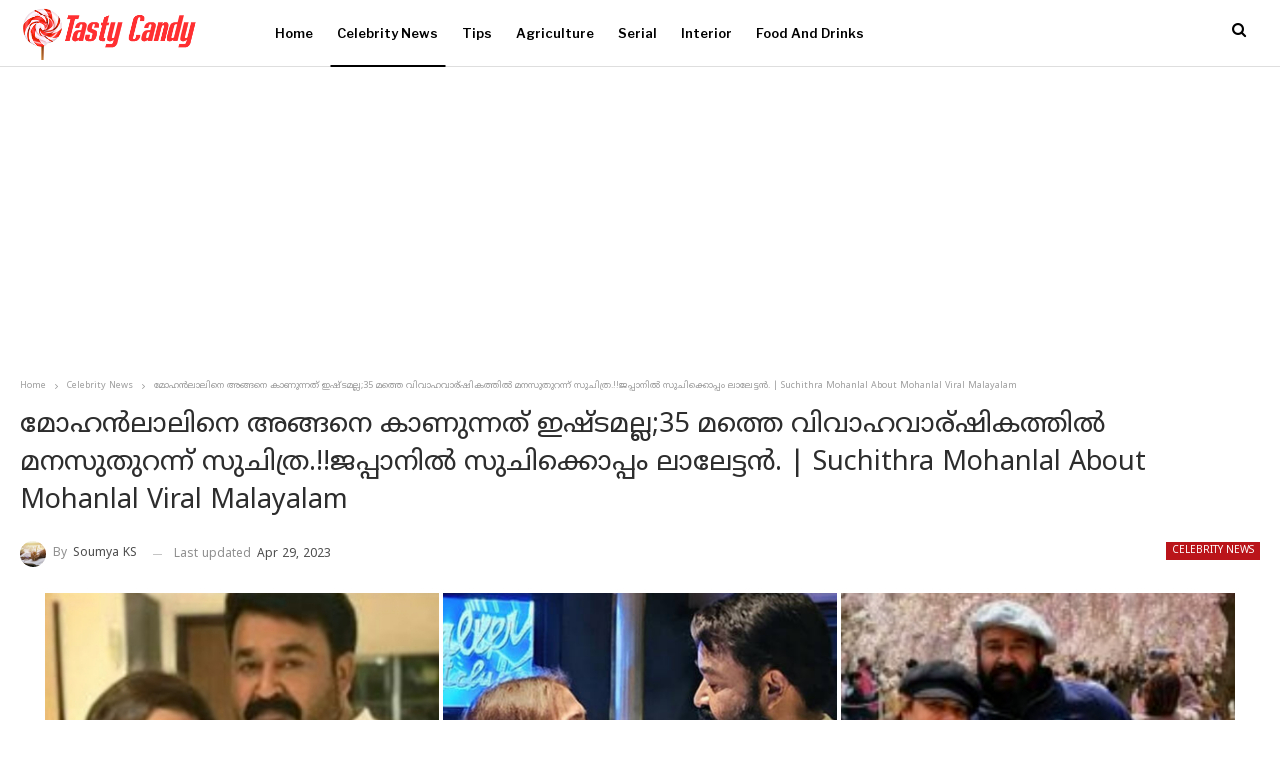

--- FILE ---
content_type: text/html; charset=UTF-8
request_url: https://tastycandy.in/suchithra-mohanlal-about-mohanlal-viral-malayalam/
body_size: 21396
content:
	<!DOCTYPE html>
		<!--[if IE 8]>
	<html class="ie ie8" lang="en-US" prefix="og: https://ogp.me/ns#"> <![endif]-->
	<!--[if IE 9]>
	<html class="ie ie9" lang="en-US" prefix="og: https://ogp.me/ns#"> <![endif]-->
	<!--[if gt IE 9]><!-->
<html lang="en-US" prefix="og: https://ogp.me/ns#"> <!--<![endif]-->
	<head>
				<meta charset="UTF-8">
		<meta http-equiv="X-UA-Compatible" content="IE=edge">
		<meta name="viewport" content="width=device-width, initial-scale=1.0">
		<link rel="pingback" href="https://tastycandy.in/xmlrpc.php"/>

		
<!-- Search Engine Optimization by Rank Math PRO - https://rankmath.com/ -->
<title>മോഹൻലാലിനെ അങ്ങനെ കാണുന്നത് ഇഷ്ടമല്ല;35 മത്തെ വിവാഹവാര്ഷികത്തിൽ മനസുതുറന്ന് സുചിത്ര.!!ജപ്പാനിൽ സുചിക്കൊപ്പം ലാലേട്ടൻ. | Suchithra Mohanlal About Mohanlal Viral Malayalam</title>
<meta name="description" content="മോഹൻലാലിനെ അങ്ങനെ കാണുന്നത് ഇഷ്ടമല്ല;35 മത്തെ വിവാഹവാര്ഷികത്തിൽ മനസുതുറന്ന് സുചിത്ര.!!ജപ്പാനിൽ സുചിക്കൊപ്പം ലാലേട്ടൻ. | Suchithra Mohanlal About Mohanlal Viral Malayalam"/>
<meta name="robots" content="follow, index, max-snippet:-1, max-video-preview:-1, max-image-preview:large"/>
<link rel="canonical" href="https://tastycandy.in/suchithra-mohanlal-about-mohanlal-viral-malayalam/" />
<meta property="og:locale" content="en_US" />
<meta property="og:type" content="article" />
<meta property="og:title" content="മോഹൻലാലിനെ അങ്ങനെ കാണുന്നത് ഇഷ്ടമല്ല;35 മത്തെ വിവാഹവാര്ഷികത്തിൽ മനസുതുറന്ന് സുചിത്ര.!!ജപ്പാനിൽ സുചിക്കൊപ്പം ലാലേട്ടൻ. | Suchithra Mohanlal About Mohanlal Viral Malayalam" />
<meta property="og:description" content="മോഹൻലാലിനെ അങ്ങനെ കാണുന്നത് ഇഷ്ടമല്ല;35 മത്തെ വിവാഹവാര്ഷികത്തിൽ മനസുതുറന്ന് സുചിത്ര.!!ജപ്പാനിൽ സുചിക്കൊപ്പം ലാലേട്ടൻ. | Suchithra Mohanlal About Mohanlal Viral Malayalam" />
<meta property="og:url" content="https://tastycandy.in/suchithra-mohanlal-about-mohanlal-viral-malayalam/" />
<meta property="og:site_name" content="Tasty Candy Malayalam News Portal" />
<meta property="article:tag" content="celebrity mohanlal wedding anniversary" />
<meta property="article:tag" content="mohan lal family" />
<meta property="article:tag" content="suchithra about mohan lal" />
<meta property="article:section" content="Celebrity News" />
<meta property="og:updated_time" content="2023-04-29T16:30:04+05:30" />
<meta property="og:image" content="https://tastycandy.in/wp-content/uploads/2023/04/mohan-lal-wedding-anniversary.jpg" />
<meta property="og:image:secure_url" content="https://tastycandy.in/wp-content/uploads/2023/04/mohan-lal-wedding-anniversary.jpg" />
<meta property="og:image:width" content="1200" />
<meta property="og:image:height" content="630" />
<meta property="og:image:alt" content="mohan lal wedding anniversary" />
<meta property="og:image:type" content="image/jpeg" />
<meta property="article:published_time" content="2023-04-29T16:30:01+05:30" />
<meta property="article:modified_time" content="2023-04-29T16:30:04+05:30" />
<meta name="twitter:card" content="summary_large_image" />
<meta name="twitter:title" content="മോഹൻലാലിനെ അങ്ങനെ കാണുന്നത് ഇഷ്ടമല്ല;35 മത്തെ വിവാഹവാര്ഷികത്തിൽ മനസുതുറന്ന് സുചിത്ര.!!ജപ്പാനിൽ സുചിക്കൊപ്പം ലാലേട്ടൻ. | Suchithra Mohanlal About Mohanlal Viral Malayalam" />
<meta name="twitter:description" content="മോഹൻലാലിനെ അങ്ങനെ കാണുന്നത് ഇഷ്ടമല്ല;35 മത്തെ വിവാഹവാര്ഷികത്തിൽ മനസുതുറന്ന് സുചിത്ര.!!ജപ്പാനിൽ സുചിക്കൊപ്പം ലാലേട്ടൻ. | Suchithra Mohanlal About Mohanlal Viral Malayalam" />
<meta name="twitter:image" content="https://tastycandy.in/wp-content/uploads/2023/04/mohan-lal-wedding-anniversary.jpg" />
<meta name="twitter:label1" content="Written by" />
<meta name="twitter:data1" content="Soumya KS" />
<meta name="twitter:label2" content="Time to read" />
<meta name="twitter:data2" content="3 minutes" />
<script type="application/ld+json" class="rank-math-schema-pro">{"@context":"https://schema.org","@graph":[{"@type":["Person","Organization"],"@id":"https://tastycandy.in/#person","name":"Tasty Candy"},{"@type":"WebSite","@id":"https://tastycandy.in/#website","url":"https://tastycandy.in","name":"Tasty Candy Malayalam News\u00a0Portal","publisher":{"@id":"https://tastycandy.in/#person"},"inLanguage":"en-US"},{"@type":"ImageObject","@id":"https://tastycandy.in/wp-content/uploads/2023/04/mohan-lal-wedding-anniversary.jpg","url":"https://tastycandy.in/wp-content/uploads/2023/04/mohan-lal-wedding-anniversary.jpg","width":"1200","height":"630","caption":"mohan lal wedding anniversary","inLanguage":"en-US"},{"@type":"WebPage","@id":"https://tastycandy.in/suchithra-mohanlal-about-mohanlal-viral-malayalam/#webpage","url":"https://tastycandy.in/suchithra-mohanlal-about-mohanlal-viral-malayalam/","name":"\u0d2e\u0d4b\u0d39\u0d7b\u0d32\u0d3e\u0d32\u0d3f\u0d28\u0d46 \u0d05\u0d19\u0d4d\u0d19\u0d28\u0d46 \u0d15\u0d3e\u0d23\u0d41\u0d28\u0d4d\u0d28\u0d24\u0d4d \u0d07\u0d37\u0d4d\u0d1f\u0d2e\u0d32\u0d4d\u0d32;35 \u0d2e\u0d24\u0d4d\u0d24\u0d46 \u0d35\u0d3f\u0d35\u0d3e\u0d39\u0d35\u0d3e\u0d30\u0d4d\u0d37\u0d3f\u0d15\u0d24\u0d4d\u0d24\u0d3f\u0d7d \u0d2e\u0d28\u0d38\u0d41\u0d24\u0d41\u0d31\u0d28\u0d4d\u0d28\u0d4d \u0d38\u0d41\u0d1a\u0d3f\u0d24\u0d4d\u0d30.!!\u0d1c\u0d2a\u0d4d\u0d2a\u0d3e\u0d28\u0d3f\u0d7d \u0d38\u0d41\u0d1a\u0d3f\u0d15\u0d4d\u0d15\u0d4a\u0d2a\u0d4d\u0d2a\u0d02 \u0d32\u0d3e\u0d32\u0d47\u0d1f\u0d4d\u0d1f\u0d7b. | Suchithra Mohanlal About Mohanlal Viral Malayalam","datePublished":"2023-04-29T16:30:01+05:30","dateModified":"2023-04-29T16:30:04+05:30","isPartOf":{"@id":"https://tastycandy.in/#website"},"primaryImageOfPage":{"@id":"https://tastycandy.in/wp-content/uploads/2023/04/mohan-lal-wedding-anniversary.jpg"},"inLanguage":"en-US"},{"@type":"Person","@id":"https://tastycandy.in/author/sudha/","name":"Soumya KS","url":"https://tastycandy.in/author/sudha/","image":{"@type":"ImageObject","@id":"https://secure.gravatar.com/avatar/882f60005ba4eedf1f381a3caaace72b80c19279745c96289e5e97c62cdf2eae?s=96&amp;d=mm&amp;r=g","url":"https://secure.gravatar.com/avatar/882f60005ba4eedf1f381a3caaace72b80c19279745c96289e5e97c62cdf2eae?s=96&amp;d=mm&amp;r=g","caption":"Soumya KS","inLanguage":"en-US"}},{"@type":"NewsArticle","headline":"\u0d2e\u0d4b\u0d39\u0d7b\u0d32\u0d3e\u0d32\u0d3f\u0d28\u0d46 \u0d05\u0d19\u0d4d\u0d19\u0d28\u0d46 \u0d15\u0d3e\u0d23\u0d41\u0d28\u0d4d\u0d28\u0d24\u0d4d \u0d07\u0d37\u0d4d\u0d1f\u0d2e\u0d32\u0d4d\u0d32;35 \u0d2e\u0d24\u0d4d\u0d24\u0d46 \u0d35\u0d3f\u0d35\u0d3e\u0d39\u0d35\u0d3e\u0d30\u0d4d\u0d37\u0d3f\u0d15\u0d24\u0d4d\u0d24\u0d3f\u0d7d \u0d2e\u0d28\u0d38\u0d41\u0d24\u0d41\u0d31\u0d28\u0d4d\u0d28\u0d4d \u0d38\u0d41\u0d1a\u0d3f\u0d24\u0d4d\u0d30.!!\u0d1c\u0d2a\u0d4d\u0d2a\u0d3e\u0d28\u0d3f\u0d7d \u0d38\u0d41\u0d1a\u0d3f\u0d15\u0d4d\u0d15\u0d4a\u0d2a\u0d4d\u0d2a\u0d02","keywords":"mohanlal,mohan lal wife suchithraa,mohanlal wedding anniversary","datePublished":"2023-04-29T16:30:01+05:30","dateModified":"2023-04-29T16:30:04+05:30","articleSection":"Celebrity News","author":{"@id":"https://tastycandy.in/author/sudha/","name":"Soumya KS"},"publisher":{"@id":"https://tastycandy.in/#person"},"description":"\u0d2e\u0d4b\u0d39\u0d7b\u0d32\u0d3e\u0d32\u0d3f\u0d28\u0d46 \u0d05\u0d19\u0d4d\u0d19\u0d28\u0d46 \u0d15\u0d3e\u0d23\u0d41\u0d28\u0d4d\u0d28\u0d24\u0d4d \u0d07\u0d37\u0d4d\u0d1f\u0d2e\u0d32\u0d4d\u0d32;35 \u0d2e\u0d24\u0d4d\u0d24\u0d46 \u0d35\u0d3f\u0d35\u0d3e\u0d39\u0d35\u0d3e\u0d30\u0d4d\u0d37\u0d3f\u0d15\u0d24\u0d4d\u0d24\u0d3f\u0d7d \u0d2e\u0d28\u0d38\u0d41\u0d24\u0d41\u0d31\u0d28\u0d4d\u0d28\u0d4d \u0d38\u0d41\u0d1a\u0d3f\u0d24\u0d4d\u0d30.!!\u0d1c\u0d2a\u0d4d\u0d2a\u0d3e\u0d28\u0d3f\u0d7d \u0d38\u0d41\u0d1a\u0d3f\u0d15\u0d4d\u0d15\u0d4a\u0d2a\u0d4d\u0d2a\u0d02 \u0d32\u0d3e\u0d32\u0d47\u0d1f\u0d4d\u0d1f\u0d7b. | Suchithra Mohanlal About Mohanlal Viral Malayalam","copyrightYear":"2023","copyrightHolder":{"@id":"https://tastycandy.in/#person"},"name":"\u0d2e\u0d4b\u0d39\u0d7b\u0d32\u0d3e\u0d32\u0d3f\u0d28\u0d46 \u0d05\u0d19\u0d4d\u0d19\u0d28\u0d46 \u0d15\u0d3e\u0d23\u0d41\u0d28\u0d4d\u0d28\u0d24\u0d4d \u0d07\u0d37\u0d4d\u0d1f\u0d2e\u0d32\u0d4d\u0d32;35 \u0d2e\u0d24\u0d4d\u0d24\u0d46 \u0d35\u0d3f\u0d35\u0d3e\u0d39\u0d35\u0d3e\u0d30\u0d4d\u0d37\u0d3f\u0d15\u0d24\u0d4d\u0d24\u0d3f\u0d7d \u0d2e\u0d28\u0d38\u0d41\u0d24\u0d41\u0d31\u0d28\u0d4d\u0d28\u0d4d \u0d38\u0d41\u0d1a\u0d3f\u0d24\u0d4d\u0d30.!!\u0d1c\u0d2a\u0d4d\u0d2a\u0d3e\u0d28\u0d3f\u0d7d \u0d38\u0d41\u0d1a\u0d3f\u0d15\u0d4d\u0d15\u0d4a\u0d2a\u0d4d\u0d2a\u0d02","@id":"https://tastycandy.in/suchithra-mohanlal-about-mohanlal-viral-malayalam/#richSnippet","isPartOf":{"@id":"https://tastycandy.in/suchithra-mohanlal-about-mohanlal-viral-malayalam/#webpage"},"image":{"@id":"https://tastycandy.in/wp-content/uploads/2023/04/mohan-lal-wedding-anniversary.jpg"},"inLanguage":"en-US","mainEntityOfPage":{"@id":"https://tastycandy.in/suchithra-mohanlal-about-mohanlal-viral-malayalam/#webpage"}}]}</script>
<!-- /Rank Math WordPress SEO plugin -->


<!-- Better Open Graph, Schema.org & Twitter Integration -->
<meta property="og:locale" content="en_us"/>
<meta property="og:site_name" content="Tasty Candy"/>
<meta property="og:url" content="https://tastycandy.in/suchithra-mohanlal-about-mohanlal-viral-malayalam/"/>
<meta property="og:title" content="മോഹൻലാലിനെ അങ്ങനെ കാണുന്നത് ഇഷ്ടമല്ല;35 മത്തെ വിവാഹവാര്ഷികത്തിൽ മനസുതുറന്ന് സുചിത്ര.!!ജപ്പാനിൽ സുചിക്കൊപ്പം ലാലേട്ടൻ. | Suchithra Mohanlal About Mohanlal Viral Malayalam"/>
<meta property="og:image" content="https://tastycandy.in/wp-content/uploads/2023/04/mohan-lal-wedding-anniversary.jpg"/>
<meta property="article:section" content="Celebrity News"/>
<meta property="article:tag" content="suchithra about mohan lal"/>
<meta property="og:description" content="Suchithra Mohanlal About Mohanlal Viral Malayalam : നടന വിസ്മയം മോഹൻലാൽ പ്രേക്ഷകർക്ക് എന്നും പ്രിയ ലാലേട്ടനാണ്. ലാലേട്ടന്റേതായി സ്ക്രീനിൽ എത്തുന്ന എല്ലാ സിനിമകളും കാണാനായി ആരാധകരുടെ നിറഞ്ഞ സദസ്സാണ് ഉണ്ടാകാറുള്ളത്. സമൂഹ മാധ്യമങ്ങളിലൂടെ താരത്തിന്റെതായി"/>
<meta property="og:type" content="article"/>
<meta name="twitter:card" content="summary"/>
<meta name="twitter:url" content="https://tastycandy.in/suchithra-mohanlal-about-mohanlal-viral-malayalam/"/>
<meta name="twitter:title" content="മോഹൻലാലിനെ അങ്ങനെ കാണുന്നത് ഇഷ്ടമല്ല;35 മത്തെ വിവാഹവാര്ഷികത്തിൽ മനസുതുറന്ന് സുചിത്ര.!!ജപ്പാനിൽ സുചിക്കൊപ്പം ലാലേട്ടൻ. | Suchithra Mohanlal About Mohanlal Viral Malayalam"/>
<meta name="twitter:description" content="Suchithra Mohanlal About Mohanlal Viral Malayalam : നടന വിസ്മയം മോഹൻലാൽ പ്രേക്ഷകർക്ക് എന്നും പ്രിയ ലാലേട്ടനാണ്. ലാലേട്ടന്റേതായി സ്ക്രീനിൽ എത്തുന്ന എല്ലാ സിനിമകളും കാണാനായി ആരാധകരുടെ നിറഞ്ഞ സദസ്സാണ് ഉണ്ടാകാറുള്ളത്. സമൂഹ മാധ്യമങ്ങളിലൂടെ താരത്തിന്റെതായി"/>
<meta name="twitter:image" content="https://tastycandy.in/wp-content/uploads/2023/04/mohan-lal-wedding-anniversary.jpg"/>
<!-- / Better Open Graph, Schema.org & Twitter Integration. -->
<link rel='dns-prefetch' href='//fonts.googleapis.com' />
<link rel="alternate" type="application/rss+xml" title="Tasty Candy &raquo; Feed" href="https://tastycandy.in/feed/" />
<link rel="alternate" type="application/rss+xml" title="Tasty Candy &raquo; Comments Feed" href="https://tastycandy.in/comments/feed/" />
<link rel="alternate" type="application/rss+xml" title="Tasty Candy &raquo; മോഹൻലാലിനെ അങ്ങനെ കാണുന്നത് ഇഷ്ടമല്ല;35 മത്തെ വിവാഹവാര്ഷികത്തിൽ മനസുതുറന്ന് സുചിത്ര.!!ജപ്പാനിൽ സുചിക്കൊപ്പം ലാലേട്ടൻ. | Suchithra Mohanlal About Mohanlal Viral Malayalam Comments Feed" href="https://tastycandy.in/suchithra-mohanlal-about-mohanlal-viral-malayalam/feed/" />
<link rel="alternate" title="oEmbed (JSON)" type="application/json+oembed" href="https://tastycandy.in/wp-json/oembed/1.0/embed?url=https%3A%2F%2Ftastycandy.in%2Fsuchithra-mohanlal-about-mohanlal-viral-malayalam%2F" />
<link rel="alternate" title="oEmbed (XML)" type="text/xml+oembed" href="https://tastycandy.in/wp-json/oembed/1.0/embed?url=https%3A%2F%2Ftastycandy.in%2Fsuchithra-mohanlal-about-mohanlal-viral-malayalam%2F&#038;format=xml" />
<link rel="alternate" type="application/rss+xml" title="Tasty Candy &raquo; Stories Feed" href="https://tastycandy.in/web-stories/feed/"><style id='wp-img-auto-sizes-contain-inline-css' type='text/css'>
img:is([sizes=auto i],[sizes^="auto," i]){contain-intrinsic-size:3000px 1500px}
/*# sourceURL=wp-img-auto-sizes-contain-inline-css */
</style>
<style id='wp-emoji-styles-inline-css' type='text/css'>

	img.wp-smiley, img.emoji {
		display: inline !important;
		border: none !important;
		box-shadow: none !important;
		height: 1em !important;
		width: 1em !important;
		margin: 0 0.07em !important;
		vertical-align: -0.1em !important;
		background: none !important;
		padding: 0 !important;
	}
/*# sourceURL=wp-emoji-styles-inline-css */
</style>
<style id='wp-block-library-inline-css' type='text/css'>
:root{--wp-block-synced-color:#7a00df;--wp-block-synced-color--rgb:122,0,223;--wp-bound-block-color:var(--wp-block-synced-color);--wp-editor-canvas-background:#ddd;--wp-admin-theme-color:#007cba;--wp-admin-theme-color--rgb:0,124,186;--wp-admin-theme-color-darker-10:#006ba1;--wp-admin-theme-color-darker-10--rgb:0,107,160.5;--wp-admin-theme-color-darker-20:#005a87;--wp-admin-theme-color-darker-20--rgb:0,90,135;--wp-admin-border-width-focus:2px}@media (min-resolution:192dpi){:root{--wp-admin-border-width-focus:1.5px}}.wp-element-button{cursor:pointer}:root .has-very-light-gray-background-color{background-color:#eee}:root .has-very-dark-gray-background-color{background-color:#313131}:root .has-very-light-gray-color{color:#eee}:root .has-very-dark-gray-color{color:#313131}:root .has-vivid-green-cyan-to-vivid-cyan-blue-gradient-background{background:linear-gradient(135deg,#00d084,#0693e3)}:root .has-purple-crush-gradient-background{background:linear-gradient(135deg,#34e2e4,#4721fb 50%,#ab1dfe)}:root .has-hazy-dawn-gradient-background{background:linear-gradient(135deg,#faaca8,#dad0ec)}:root .has-subdued-olive-gradient-background{background:linear-gradient(135deg,#fafae1,#67a671)}:root .has-atomic-cream-gradient-background{background:linear-gradient(135deg,#fdd79a,#004a59)}:root .has-nightshade-gradient-background{background:linear-gradient(135deg,#330968,#31cdcf)}:root .has-midnight-gradient-background{background:linear-gradient(135deg,#020381,#2874fc)}:root{--wp--preset--font-size--normal:16px;--wp--preset--font-size--huge:42px}.has-regular-font-size{font-size:1em}.has-larger-font-size{font-size:2.625em}.has-normal-font-size{font-size:var(--wp--preset--font-size--normal)}.has-huge-font-size{font-size:var(--wp--preset--font-size--huge)}.has-text-align-center{text-align:center}.has-text-align-left{text-align:left}.has-text-align-right{text-align:right}.has-fit-text{white-space:nowrap!important}#end-resizable-editor-section{display:none}.aligncenter{clear:both}.items-justified-left{justify-content:flex-start}.items-justified-center{justify-content:center}.items-justified-right{justify-content:flex-end}.items-justified-space-between{justify-content:space-between}.screen-reader-text{border:0;clip-path:inset(50%);height:1px;margin:-1px;overflow:hidden;padding:0;position:absolute;width:1px;word-wrap:normal!important}.screen-reader-text:focus{background-color:#ddd;clip-path:none;color:#444;display:block;font-size:1em;height:auto;left:5px;line-height:normal;padding:15px 23px 14px;text-decoration:none;top:5px;width:auto;z-index:100000}html :where(.has-border-color){border-style:solid}html :where([style*=border-top-color]){border-top-style:solid}html :where([style*=border-right-color]){border-right-style:solid}html :where([style*=border-bottom-color]){border-bottom-style:solid}html :where([style*=border-left-color]){border-left-style:solid}html :where([style*=border-width]){border-style:solid}html :where([style*=border-top-width]){border-top-style:solid}html :where([style*=border-right-width]){border-right-style:solid}html :where([style*=border-bottom-width]){border-bottom-style:solid}html :where([style*=border-left-width]){border-left-style:solid}html :where(img[class*=wp-image-]){height:auto;max-width:100%}:where(figure){margin:0 0 1em}html :where(.is-position-sticky){--wp-admin--admin-bar--position-offset:var(--wp-admin--admin-bar--height,0px)}@media screen and (max-width:600px){html :where(.is-position-sticky){--wp-admin--admin-bar--position-offset:0px}}

/*# sourceURL=wp-block-library-inline-css */
</style><style id='wp-block-image-inline-css' type='text/css'>
.wp-block-image>a,.wp-block-image>figure>a{display:inline-block}.wp-block-image img{box-sizing:border-box;height:auto;max-width:100%;vertical-align:bottom}@media not (prefers-reduced-motion){.wp-block-image img.hide{visibility:hidden}.wp-block-image img.show{animation:show-content-image .4s}}.wp-block-image[style*=border-radius] img,.wp-block-image[style*=border-radius]>a{border-radius:inherit}.wp-block-image.has-custom-border img{box-sizing:border-box}.wp-block-image.aligncenter{text-align:center}.wp-block-image.alignfull>a,.wp-block-image.alignwide>a{width:100%}.wp-block-image.alignfull img,.wp-block-image.alignwide img{height:auto;width:100%}.wp-block-image .aligncenter,.wp-block-image .alignleft,.wp-block-image .alignright,.wp-block-image.aligncenter,.wp-block-image.alignleft,.wp-block-image.alignright{display:table}.wp-block-image .aligncenter>figcaption,.wp-block-image .alignleft>figcaption,.wp-block-image .alignright>figcaption,.wp-block-image.aligncenter>figcaption,.wp-block-image.alignleft>figcaption,.wp-block-image.alignright>figcaption{caption-side:bottom;display:table-caption}.wp-block-image .alignleft{float:left;margin:.5em 1em .5em 0}.wp-block-image .alignright{float:right;margin:.5em 0 .5em 1em}.wp-block-image .aligncenter{margin-left:auto;margin-right:auto}.wp-block-image :where(figcaption){margin-bottom:1em;margin-top:.5em}.wp-block-image.is-style-circle-mask img{border-radius:9999px}@supports ((-webkit-mask-image:none) or (mask-image:none)) or (-webkit-mask-image:none){.wp-block-image.is-style-circle-mask img{border-radius:0;-webkit-mask-image:url('data:image/svg+xml;utf8,<svg viewBox="0 0 100 100" xmlns="http://www.w3.org/2000/svg"><circle cx="50" cy="50" r="50"/></svg>');mask-image:url('data:image/svg+xml;utf8,<svg viewBox="0 0 100 100" xmlns="http://www.w3.org/2000/svg"><circle cx="50" cy="50" r="50"/></svg>');mask-mode:alpha;-webkit-mask-position:center;mask-position:center;-webkit-mask-repeat:no-repeat;mask-repeat:no-repeat;-webkit-mask-size:contain;mask-size:contain}}:root :where(.wp-block-image.is-style-rounded img,.wp-block-image .is-style-rounded img){border-radius:9999px}.wp-block-image figure{margin:0}.wp-lightbox-container{display:flex;flex-direction:column;position:relative}.wp-lightbox-container img{cursor:zoom-in}.wp-lightbox-container img:hover+button{opacity:1}.wp-lightbox-container button{align-items:center;backdrop-filter:blur(16px) saturate(180%);background-color:#5a5a5a40;border:none;border-radius:4px;cursor:zoom-in;display:flex;height:20px;justify-content:center;opacity:0;padding:0;position:absolute;right:16px;text-align:center;top:16px;width:20px;z-index:100}@media not (prefers-reduced-motion){.wp-lightbox-container button{transition:opacity .2s ease}}.wp-lightbox-container button:focus-visible{outline:3px auto #5a5a5a40;outline:3px auto -webkit-focus-ring-color;outline-offset:3px}.wp-lightbox-container button:hover{cursor:pointer;opacity:1}.wp-lightbox-container button:focus{opacity:1}.wp-lightbox-container button:focus,.wp-lightbox-container button:hover,.wp-lightbox-container button:not(:hover):not(:active):not(.has-background){background-color:#5a5a5a40;border:none}.wp-lightbox-overlay{box-sizing:border-box;cursor:zoom-out;height:100vh;left:0;overflow:hidden;position:fixed;top:0;visibility:hidden;width:100%;z-index:100000}.wp-lightbox-overlay .close-button{align-items:center;cursor:pointer;display:flex;justify-content:center;min-height:40px;min-width:40px;padding:0;position:absolute;right:calc(env(safe-area-inset-right) + 16px);top:calc(env(safe-area-inset-top) + 16px);z-index:5000000}.wp-lightbox-overlay .close-button:focus,.wp-lightbox-overlay .close-button:hover,.wp-lightbox-overlay .close-button:not(:hover):not(:active):not(.has-background){background:none;border:none}.wp-lightbox-overlay .lightbox-image-container{height:var(--wp--lightbox-container-height);left:50%;overflow:hidden;position:absolute;top:50%;transform:translate(-50%,-50%);transform-origin:top left;width:var(--wp--lightbox-container-width);z-index:9999999999}.wp-lightbox-overlay .wp-block-image{align-items:center;box-sizing:border-box;display:flex;height:100%;justify-content:center;margin:0;position:relative;transform-origin:0 0;width:100%;z-index:3000000}.wp-lightbox-overlay .wp-block-image img{height:var(--wp--lightbox-image-height);min-height:var(--wp--lightbox-image-height);min-width:var(--wp--lightbox-image-width);width:var(--wp--lightbox-image-width)}.wp-lightbox-overlay .wp-block-image figcaption{display:none}.wp-lightbox-overlay button{background:none;border:none}.wp-lightbox-overlay .scrim{background-color:#fff;height:100%;opacity:.9;position:absolute;width:100%;z-index:2000000}.wp-lightbox-overlay.active{visibility:visible}@media not (prefers-reduced-motion){.wp-lightbox-overlay.active{animation:turn-on-visibility .25s both}.wp-lightbox-overlay.active img{animation:turn-on-visibility .35s both}.wp-lightbox-overlay.show-closing-animation:not(.active){animation:turn-off-visibility .35s both}.wp-lightbox-overlay.show-closing-animation:not(.active) img{animation:turn-off-visibility .25s both}.wp-lightbox-overlay.zoom.active{animation:none;opacity:1;visibility:visible}.wp-lightbox-overlay.zoom.active .lightbox-image-container{animation:lightbox-zoom-in .4s}.wp-lightbox-overlay.zoom.active .lightbox-image-container img{animation:none}.wp-lightbox-overlay.zoom.active .scrim{animation:turn-on-visibility .4s forwards}.wp-lightbox-overlay.zoom.show-closing-animation:not(.active){animation:none}.wp-lightbox-overlay.zoom.show-closing-animation:not(.active) .lightbox-image-container{animation:lightbox-zoom-out .4s}.wp-lightbox-overlay.zoom.show-closing-animation:not(.active) .lightbox-image-container img{animation:none}.wp-lightbox-overlay.zoom.show-closing-animation:not(.active) .scrim{animation:turn-off-visibility .4s forwards}}@keyframes show-content-image{0%{visibility:hidden}99%{visibility:hidden}to{visibility:visible}}@keyframes turn-on-visibility{0%{opacity:0}to{opacity:1}}@keyframes turn-off-visibility{0%{opacity:1;visibility:visible}99%{opacity:0;visibility:visible}to{opacity:0;visibility:hidden}}@keyframes lightbox-zoom-in{0%{transform:translate(calc((-100vw + var(--wp--lightbox-scrollbar-width))/2 + var(--wp--lightbox-initial-left-position)),calc(-50vh + var(--wp--lightbox-initial-top-position))) scale(var(--wp--lightbox-scale))}to{transform:translate(-50%,-50%) scale(1)}}@keyframes lightbox-zoom-out{0%{transform:translate(-50%,-50%) scale(1);visibility:visible}99%{visibility:visible}to{transform:translate(calc((-100vw + var(--wp--lightbox-scrollbar-width))/2 + var(--wp--lightbox-initial-left-position)),calc(-50vh + var(--wp--lightbox-initial-top-position))) scale(var(--wp--lightbox-scale));visibility:hidden}}
/*# sourceURL=https://tastycandy.in/wp-includes/blocks/image/style.min.css */
</style>
<style id='wp-block-paragraph-inline-css' type='text/css'>
.is-small-text{font-size:.875em}.is-regular-text{font-size:1em}.is-large-text{font-size:2.25em}.is-larger-text{font-size:3em}.has-drop-cap:not(:focus):first-letter{float:left;font-size:8.4em;font-style:normal;font-weight:100;line-height:.68;margin:.05em .1em 0 0;text-transform:uppercase}body.rtl .has-drop-cap:not(:focus):first-letter{float:none;margin-left:.1em}p.has-drop-cap.has-background{overflow:hidden}:root :where(p.has-background){padding:1.25em 2.375em}:where(p.has-text-color:not(.has-link-color)) a{color:inherit}p.has-text-align-left[style*="writing-mode:vertical-lr"],p.has-text-align-right[style*="writing-mode:vertical-rl"]{rotate:180deg}
/*# sourceURL=https://tastycandy.in/wp-includes/blocks/paragraph/style.min.css */
</style>
<style id='global-styles-inline-css' type='text/css'>
:root{--wp--preset--aspect-ratio--square: 1;--wp--preset--aspect-ratio--4-3: 4/3;--wp--preset--aspect-ratio--3-4: 3/4;--wp--preset--aspect-ratio--3-2: 3/2;--wp--preset--aspect-ratio--2-3: 2/3;--wp--preset--aspect-ratio--16-9: 16/9;--wp--preset--aspect-ratio--9-16: 9/16;--wp--preset--color--black: #000000;--wp--preset--color--cyan-bluish-gray: #abb8c3;--wp--preset--color--white: #ffffff;--wp--preset--color--pale-pink: #f78da7;--wp--preset--color--vivid-red: #cf2e2e;--wp--preset--color--luminous-vivid-orange: #ff6900;--wp--preset--color--luminous-vivid-amber: #fcb900;--wp--preset--color--light-green-cyan: #7bdcb5;--wp--preset--color--vivid-green-cyan: #00d084;--wp--preset--color--pale-cyan-blue: #8ed1fc;--wp--preset--color--vivid-cyan-blue: #0693e3;--wp--preset--color--vivid-purple: #9b51e0;--wp--preset--gradient--vivid-cyan-blue-to-vivid-purple: linear-gradient(135deg,rgb(6,147,227) 0%,rgb(155,81,224) 100%);--wp--preset--gradient--light-green-cyan-to-vivid-green-cyan: linear-gradient(135deg,rgb(122,220,180) 0%,rgb(0,208,130) 100%);--wp--preset--gradient--luminous-vivid-amber-to-luminous-vivid-orange: linear-gradient(135deg,rgb(252,185,0) 0%,rgb(255,105,0) 100%);--wp--preset--gradient--luminous-vivid-orange-to-vivid-red: linear-gradient(135deg,rgb(255,105,0) 0%,rgb(207,46,46) 100%);--wp--preset--gradient--very-light-gray-to-cyan-bluish-gray: linear-gradient(135deg,rgb(238,238,238) 0%,rgb(169,184,195) 100%);--wp--preset--gradient--cool-to-warm-spectrum: linear-gradient(135deg,rgb(74,234,220) 0%,rgb(151,120,209) 20%,rgb(207,42,186) 40%,rgb(238,44,130) 60%,rgb(251,105,98) 80%,rgb(254,248,76) 100%);--wp--preset--gradient--blush-light-purple: linear-gradient(135deg,rgb(255,206,236) 0%,rgb(152,150,240) 100%);--wp--preset--gradient--blush-bordeaux: linear-gradient(135deg,rgb(254,205,165) 0%,rgb(254,45,45) 50%,rgb(107,0,62) 100%);--wp--preset--gradient--luminous-dusk: linear-gradient(135deg,rgb(255,203,112) 0%,rgb(199,81,192) 50%,rgb(65,88,208) 100%);--wp--preset--gradient--pale-ocean: linear-gradient(135deg,rgb(255,245,203) 0%,rgb(182,227,212) 50%,rgb(51,167,181) 100%);--wp--preset--gradient--electric-grass: linear-gradient(135deg,rgb(202,248,128) 0%,rgb(113,206,126) 100%);--wp--preset--gradient--midnight: linear-gradient(135deg,rgb(2,3,129) 0%,rgb(40,116,252) 100%);--wp--preset--font-size--small: 13px;--wp--preset--font-size--medium: 20px;--wp--preset--font-size--large: 36px;--wp--preset--font-size--x-large: 42px;--wp--preset--spacing--20: 0.44rem;--wp--preset--spacing--30: 0.67rem;--wp--preset--spacing--40: 1rem;--wp--preset--spacing--50: 1.5rem;--wp--preset--spacing--60: 2.25rem;--wp--preset--spacing--70: 3.38rem;--wp--preset--spacing--80: 5.06rem;--wp--preset--shadow--natural: 6px 6px 9px rgba(0, 0, 0, 0.2);--wp--preset--shadow--deep: 12px 12px 50px rgba(0, 0, 0, 0.4);--wp--preset--shadow--sharp: 6px 6px 0px rgba(0, 0, 0, 0.2);--wp--preset--shadow--outlined: 6px 6px 0px -3px rgb(255, 255, 255), 6px 6px rgb(0, 0, 0);--wp--preset--shadow--crisp: 6px 6px 0px rgb(0, 0, 0);}:where(.is-layout-flex){gap: 0.5em;}:where(.is-layout-grid){gap: 0.5em;}body .is-layout-flex{display: flex;}.is-layout-flex{flex-wrap: wrap;align-items: center;}.is-layout-flex > :is(*, div){margin: 0;}body .is-layout-grid{display: grid;}.is-layout-grid > :is(*, div){margin: 0;}:where(.wp-block-columns.is-layout-flex){gap: 2em;}:where(.wp-block-columns.is-layout-grid){gap: 2em;}:where(.wp-block-post-template.is-layout-flex){gap: 1.25em;}:where(.wp-block-post-template.is-layout-grid){gap: 1.25em;}.has-black-color{color: var(--wp--preset--color--black) !important;}.has-cyan-bluish-gray-color{color: var(--wp--preset--color--cyan-bluish-gray) !important;}.has-white-color{color: var(--wp--preset--color--white) !important;}.has-pale-pink-color{color: var(--wp--preset--color--pale-pink) !important;}.has-vivid-red-color{color: var(--wp--preset--color--vivid-red) !important;}.has-luminous-vivid-orange-color{color: var(--wp--preset--color--luminous-vivid-orange) !important;}.has-luminous-vivid-amber-color{color: var(--wp--preset--color--luminous-vivid-amber) !important;}.has-light-green-cyan-color{color: var(--wp--preset--color--light-green-cyan) !important;}.has-vivid-green-cyan-color{color: var(--wp--preset--color--vivid-green-cyan) !important;}.has-pale-cyan-blue-color{color: var(--wp--preset--color--pale-cyan-blue) !important;}.has-vivid-cyan-blue-color{color: var(--wp--preset--color--vivid-cyan-blue) !important;}.has-vivid-purple-color{color: var(--wp--preset--color--vivid-purple) !important;}.has-black-background-color{background-color: var(--wp--preset--color--black) !important;}.has-cyan-bluish-gray-background-color{background-color: var(--wp--preset--color--cyan-bluish-gray) !important;}.has-white-background-color{background-color: var(--wp--preset--color--white) !important;}.has-pale-pink-background-color{background-color: var(--wp--preset--color--pale-pink) !important;}.has-vivid-red-background-color{background-color: var(--wp--preset--color--vivid-red) !important;}.has-luminous-vivid-orange-background-color{background-color: var(--wp--preset--color--luminous-vivid-orange) !important;}.has-luminous-vivid-amber-background-color{background-color: var(--wp--preset--color--luminous-vivid-amber) !important;}.has-light-green-cyan-background-color{background-color: var(--wp--preset--color--light-green-cyan) !important;}.has-vivid-green-cyan-background-color{background-color: var(--wp--preset--color--vivid-green-cyan) !important;}.has-pale-cyan-blue-background-color{background-color: var(--wp--preset--color--pale-cyan-blue) !important;}.has-vivid-cyan-blue-background-color{background-color: var(--wp--preset--color--vivid-cyan-blue) !important;}.has-vivid-purple-background-color{background-color: var(--wp--preset--color--vivid-purple) !important;}.has-black-border-color{border-color: var(--wp--preset--color--black) !important;}.has-cyan-bluish-gray-border-color{border-color: var(--wp--preset--color--cyan-bluish-gray) !important;}.has-white-border-color{border-color: var(--wp--preset--color--white) !important;}.has-pale-pink-border-color{border-color: var(--wp--preset--color--pale-pink) !important;}.has-vivid-red-border-color{border-color: var(--wp--preset--color--vivid-red) !important;}.has-luminous-vivid-orange-border-color{border-color: var(--wp--preset--color--luminous-vivid-orange) !important;}.has-luminous-vivid-amber-border-color{border-color: var(--wp--preset--color--luminous-vivid-amber) !important;}.has-light-green-cyan-border-color{border-color: var(--wp--preset--color--light-green-cyan) !important;}.has-vivid-green-cyan-border-color{border-color: var(--wp--preset--color--vivid-green-cyan) !important;}.has-pale-cyan-blue-border-color{border-color: var(--wp--preset--color--pale-cyan-blue) !important;}.has-vivid-cyan-blue-border-color{border-color: var(--wp--preset--color--vivid-cyan-blue) !important;}.has-vivid-purple-border-color{border-color: var(--wp--preset--color--vivid-purple) !important;}.has-vivid-cyan-blue-to-vivid-purple-gradient-background{background: var(--wp--preset--gradient--vivid-cyan-blue-to-vivid-purple) !important;}.has-light-green-cyan-to-vivid-green-cyan-gradient-background{background: var(--wp--preset--gradient--light-green-cyan-to-vivid-green-cyan) !important;}.has-luminous-vivid-amber-to-luminous-vivid-orange-gradient-background{background: var(--wp--preset--gradient--luminous-vivid-amber-to-luminous-vivid-orange) !important;}.has-luminous-vivid-orange-to-vivid-red-gradient-background{background: var(--wp--preset--gradient--luminous-vivid-orange-to-vivid-red) !important;}.has-very-light-gray-to-cyan-bluish-gray-gradient-background{background: var(--wp--preset--gradient--very-light-gray-to-cyan-bluish-gray) !important;}.has-cool-to-warm-spectrum-gradient-background{background: var(--wp--preset--gradient--cool-to-warm-spectrum) !important;}.has-blush-light-purple-gradient-background{background: var(--wp--preset--gradient--blush-light-purple) !important;}.has-blush-bordeaux-gradient-background{background: var(--wp--preset--gradient--blush-bordeaux) !important;}.has-luminous-dusk-gradient-background{background: var(--wp--preset--gradient--luminous-dusk) !important;}.has-pale-ocean-gradient-background{background: var(--wp--preset--gradient--pale-ocean) !important;}.has-electric-grass-gradient-background{background: var(--wp--preset--gradient--electric-grass) !important;}.has-midnight-gradient-background{background: var(--wp--preset--gradient--midnight) !important;}.has-small-font-size{font-size: var(--wp--preset--font-size--small) !important;}.has-medium-font-size{font-size: var(--wp--preset--font-size--medium) !important;}.has-large-font-size{font-size: var(--wp--preset--font-size--large) !important;}.has-x-large-font-size{font-size: var(--wp--preset--font-size--x-large) !important;}
/*# sourceURL=global-styles-inline-css */
</style>

<style id='classic-theme-styles-inline-css' type='text/css'>
/*! This file is auto-generated */
.wp-block-button__link{color:#fff;background-color:#32373c;border-radius:9999px;box-shadow:none;text-decoration:none;padding:calc(.667em + 2px) calc(1.333em + 2px);font-size:1.125em}.wp-block-file__button{background:#32373c;color:#fff;text-decoration:none}
/*# sourceURL=/wp-includes/css/classic-themes.min.css */
</style>
<link rel='stylesheet' id='gn-frontend-gnfollow-style-css' href='https://tastycandy.in/wp-content/plugins/gn-publisher/assets/css/gn-frontend-gnfollow.min.css?ver=1.5.26' type='text/css' media='all' />
<link rel='stylesheet' id='kk-star-ratings-css' href='https://tastycandy.in/wp-content/plugins/kk-star-ratings/src/core/public/css/kk-star-ratings.min.css?ver=5.4.10.3' type='text/css' media='all' />
<link rel='stylesheet' id='dashicons-css' href='https://tastycandy.in/wp-includes/css/dashicons.min.css?ver=3cec95b901c873d49e5a04317aeb63ba' type='text/css' media='all' />
<link rel='stylesheet' id='better-framework-main-fonts-css' href='https://fonts.googleapis.com/css?family=Libre+Baskerville:400,700%7CLibre+Franklin:600,400&#038;display=swap' type='text/css' media='all' />
<link rel='stylesheet' id='better-framework-font-1-css' href='//fonts.googleapis.com/earlyaccess/notosansmalayalam.css' type='text/css' media='all' />
<script type="text/javascript" src="https://tastycandy.in/wp-includes/js/jquery/jquery.min.js?ver=3.7.1" id="jquery-core-js"></script>
<script type="text/javascript" src="https://tastycandy.in/wp-includes/js/jquery/jquery-migrate.min.js?ver=3.4.1" id="jquery-migrate-js"></script>
<link rel="https://api.w.org/" href="https://tastycandy.in/wp-json/" /><link rel="alternate" title="JSON" type="application/json" href="https://tastycandy.in/wp-json/wp/v2/posts/16414" /><link rel="EditURI" type="application/rsd+xml" title="RSD" href="https://tastycandy.in/xmlrpc.php?rsd" />
			<link rel="amphtml" href="https://tastycandy.in/suchithra-mohanlal-about-mohanlal-viral-malayalam/amp/"/>
			<!-- start Simple Custom CSS and JS -->
<script async src="https://securepubads.g.doubleclick.net/tag/js/gpt.js"></script>
<script>
  window.googletag = window.googletag || {cmd: []};
  googletag.cmd.push(function() {
    googletag.defineSlot('/21700428438/tastycandy.in_25.11.23_response_1', [[320, 100], [300, 250], 'fluid', [428, 60], [750, 200], [728, 90], [750, 300], [320, 50], [336, 280], [970, 90], [1, 1], [640, 300], [300, 200], [980, 120], [300, 100], [750, 100]], 'div-gpt-ad-1743188484867-0').addService(googletag.pubads());
    googletag.pubads().enableSingleRequest();
    googletag.enableServices();
  });
</script><!-- end Simple Custom CSS and JS -->
<script async src="https://pagead2.googlesyndication.com/pagead/js/adsbygoogle.js?client=ca-pub-9619595378565968"
     crossorigin="anonymous"></script><!-- Schema optimized by Schema Pro --><script type="application/ld+json">{"@context":"https://schema.org","@type":"NewsArticle","mainEntityOfPage":{"@type":"WebPage","@id":"https://tastycandy.in/suchithra-mohanlal-about-mohanlal-viral-malayalam/"},"headline":"മോഹൻലാലിനെ അങ്ങനെ കാണുന്നത് ഇഷ്ടമല്ല;35 മത്തെ വിവാഹവാര്ഷികത്തിൽ മനസുതുറന്ന് സുചിത്ര.!!ജപ്പാനിൽ സുചിക്കൊപ്പം ലാലേട്ടൻ. | Suchithra Mohanlal About Mohanlal Viral Malayalam","image":{"@type":"ImageObject","url":"https://tastycandy.in/wp-content/uploads/2023/04/mohan-lal-wedding-anniversary.jpg","width":1200,"height":630},"datePublished":"2023-04-29T16:30:01+0000","dateModified":"2023-04-29T16:30:04+0000","author":{"@type":"Person","name":"Soumya","url":"https://tastycandy.in/author/soumya-ks/"},"publisher":{"@type":"Organization","name":"Soumya KS","logo":{"@type":"ImageObject","url":"https://tastycandy.in/wp-content/uploads/2023/04/mohan-lal-wedding-anniversary-114x60.jpg"}},"description":null}</script><!-- / Schema optimized by Schema Pro --><!-- sitelink-search-box Schema optimized by Schema Pro --><script type="application/ld+json">{"@context":"https:\/\/schema.org","@type":"WebSite","name":"Tasty Candy","url":"https:\/\/tastycandy.in","potentialAction":[{"@type":"SearchAction","target":"https:\/\/tastycandy.in\/?s={search_term_string}","query-input":"required name=search_term_string"}]}</script><!-- / sitelink-search-box Schema optimized by Schema Pro --><!-- breadcrumb Schema optimized by Schema Pro --><script type="application/ld+json">{"@context":"https:\/\/schema.org","@type":"BreadcrumbList","itemListElement":[{"@type":"ListItem","position":1,"item":{"@id":"https:\/\/tastycandy.in\/","name":"Home"}},{"@type":"ListItem","position":2,"item":{"@id":"https:\/\/tastycandy.in\/suchithra-mohanlal-about-mohanlal-viral-malayalam\/","name":"\u0d2e\u0d4b\u0d39\u0d7b\u0d32\u0d3e\u0d32\u0d3f\u0d28\u0d46 \u0d05\u0d19\u0d4d\u0d19\u0d28\u0d46 \u0d15\u0d3e\u0d23\u0d41\u0d28\u0d4d\u0d28\u0d24\u0d4d \u0d07\u0d37\u0d4d\u0d1f\u0d2e\u0d32\u0d4d\u0d32;35 \u0d2e\u0d24\u0d4d\u0d24\u0d46 \u0d35\u0d3f\u0d35\u0d3e\u0d39\u0d35\u0d3e\u0d30\u0d4d\u0d37\u0d3f\u0d15\u0d24\u0d4d\u0d24\u0d3f\u0d7d \u0d2e\u0d28\u0d38\u0d41\u0d24\u0d41\u0d31\u0d28\u0d4d\u0d28\u0d4d \u0d38\u0d41\u0d1a\u0d3f\u0d24\u0d4d\u0d30.!!\u0d1c\u0d2a\u0d4d\u0d2a\u0d3e\u0d28\u0d3f\u0d7d \u0d38\u0d41\u0d1a\u0d3f\u0d15\u0d4d\u0d15\u0d4a\u0d2a\u0d4d\u0d2a\u0d02 \u0d32\u0d3e\u0d32\u0d47\u0d1f\u0d4d\u0d1f\u0d7b. | Suchithra Mohanlal About Mohanlal Viral Malayalam"}}]}</script><!-- / breadcrumb Schema optimized by Schema Pro --><script type="text/javascript">
  window._taboola = window._taboola || [];
  _taboola.push({article:'auto'});
  !function (e, f, u, i) {
    if (!document.getElementById(i)){
      e.async = 1;
      e.src = u;
      e.id = i;
      f.parentNode.insertBefore(e, f);
    }
  }(document.createElement('script'),
  document.getElementsByTagName('script')[0],
  '//cdn.taboola.com/libtrc/tastyrecipesnew-network/loader.js',
  'tb_loader_script');
  if(window.performance && typeof window.performance.mark == 'function')
    {window.performance.mark('tbl_ic');}
</script> 			<link rel="shortcut icon" href="https://tastycandy.in/wp-content/uploads/2023/09/tasty-cand-fav.png">			<link rel="apple-touch-icon" href="https://tastycandy.in/wp-content/uploads/2023/09/tasty-cand-fav.png">			<link rel="apple-touch-icon" sizes="114x114" href="https://tastycandy.in/wp-content/uploads/2023/09/tasty-cand-fav.png">			<link rel="apple-touch-icon" sizes="72x72" href="https://tastycandy.in/wp-content/uploads/2023/09/tasty-cand-fav.png">			<link rel="apple-touch-icon" sizes="144x144" href="https://tastycandy.in/wp-content/uploads/2023/09/tasty-cand-fav.png"><script type="application/ld+json">{
    "@context": "http://schema.org/",
    "@type": "Organization",
    "@id": "#organization",
    "logo": {
        "@type": "ImageObject",
        "url": "https://tastycandy.in/wp-content/uploads/2023/09/tasty-cand.png"
    },
    "url": "https://tastycandy.in/",
    "name": "Tasty Candy",
    "description": "Malayalam News &amp; Recipes Film Entertainment Serial Bigboss | \u0d2e\u0d32\u0d2f\u0d3e\u0d33\u0d02 \u0d28\u0d4d\u0d2f\u0d42\u0d38\u0d4d"
}</script>
<script type="application/ld+json">{
    "@context": "http://schema.org/",
    "@type": "WebSite",
    "name": "Tasty Candy",
    "alternateName": "Malayalam News &amp; Recipes Film Entertainment Serial Bigboss | \u0d2e\u0d32\u0d2f\u0d3e\u0d33\u0d02 \u0d28\u0d4d\u0d2f\u0d42\u0d38\u0d4d",
    "url": "https://tastycandy.in/"
}</script>
<script type="application/ld+json">{
    "@context": "http://schema.org/",
    "@type": "NewsArticle",
    "headline": "\u0d2e\u0d4b\u0d39\u0d7b\u0d32\u0d3e\u0d32\u0d3f\u0d28\u0d46 \u0d05\u0d19\u0d4d\u0d19\u0d28\u0d46 \u0d15\u0d3e\u0d23\u0d41\u0d28\u0d4d\u0d28\u0d24\u0d4d \u0d07\u0d37\u0d4d\u0d1f\u0d2e\u0d32\u0d4d\u0d32;35 \u0d2e\u0d24\u0d4d\u0d24\u0d46 \u0d35\u0d3f\u0d35\u0d3e\u0d39\u0d35\u0d3e\u0d30\u0d4d\u0d37\u0d3f\u0d15\u0d24\u0d4d\u0d24\u0d3f\u0d7d \u0d2e\u0d28\u0d38\u0d41\u0d24\u0d41\u0d31\u0d28\u0d4d\u0d28\u0d4d \u0d38\u0d41\u0d1a\u0d3f\u0d24\u0d4d\u0d30.!!\u0d1c\u0d2a\u0d4d\u0d2a\u0d3e\u0d28\u0d3f\u0d7d \u0d38\u0d41\u0d1a\u0d3f\u0d15\u0d4d\u0d15\u0d4a\u0d2a\u0d4d\u0d2a\u0d02 \u0d32\u0d3e\u0d32\u0d47\u0d1f\u0d4d\u0d1f\u0d7b. | Suchithra Mohanlal About Mohanlal Viral Malayalam",
    "description": "Suchithra Mohanlal About Mohanlal Viral Malayalam : \u0d28\u0d1f\u0d28 \u0d35\u0d3f\u0d38\u0d4d\u0d2e\u0d2f\u0d02 \u0d2e\u0d4b\u0d39\u0d7b\u0d32\u0d3e\u0d7d \u0d2a\u0d4d\u0d30\u0d47\u0d15\u0d4d\u0d37\u0d15\u0d7c\u0d15\u0d4d\u0d15\u0d4d \u0d0e\u0d28\u0d4d\u0d28\u0d41\u0d02 \u0d2a\u0d4d\u0d30\u0d3f\u0d2f \u0d32\u0d3e\u0d32\u0d47\u0d1f\u0d4d\u0d1f\u0d28\u0d3e\u0d23\u0d4d. \u0d32\u0d3e\u0d32\u0d47\u0d1f\u0d4d\u0d1f\u0d28\u0d4d\u0d31\u0d47\u0d24\u0d3e\u0d2f\u0d3f \u0d38\u0d4d\u0d15\u0d4d\u0d30\u0d40\u0d28\u0d3f\u0d7d \u0d0e\u0d24\u0d4d\u0d24\u0d41\u0d28\u0d4d\u0d28 \u0d0e\u0d32\u0d4d\u0d32\u0d3e \u0d38\u0d3f\u0d28\u0d3f\u0d2e\u0d15\u0d33\u0d41\u0d02 \u0d15\u0d3e\u0d23\u0d3e\u0d28\u0d3e\u0d2f\u0d3f \u0d06\u0d30\u0d3e\u0d27\u0d15\u0d30\u0d41\u0d1f\u0d46 \u0d28\u0d3f\u0d31\u0d1e\u0d4d\u0d1e \u0d38\u0d26\u0d38\u0d4d\u0d38\u0d3e\u0d23\u0d4d \u0d09\u0d23\u0d4d\u0d1f\u0d3e\u0d15\u0d3e\u0d31\u0d41\u0d33\u0d4d\u0d33\u0d24\u0d4d. \u0d38\u0d2e\u0d42\u0d39 \u0d2e\u0d3e\u0d27\u0d4d\u0d2f\u0d2e\u0d19\u0d4d\u0d19\u0d33\u0d3f\u0d32\u0d42\u0d1f\u0d46 \u0d24\u0d3e\u0d30\u0d24\u0d4d\u0d24\u0d3f\u0d28\u0d4d\u0d31\u0d46\u0d24\u0d3e\u0d2f\u0d3f",
    "datePublished": "2023-04-29",
    "dateModified": "2023-04-29",
    "author": {
        "@type": "Person",
        "@id": "#person-SoumyaKS",
        "name": "Soumya KS"
    },
    "image": "https://tastycandy.in/wp-content/uploads/2023/04/mohan-lal-wedding-anniversary.jpg",
    "interactionStatistic": [
        {
            "@type": "InteractionCounter",
            "interactionType": "http://schema.org/CommentAction",
            "userInteractionCount": "0"
        }
    ],
    "publisher": {
        "@id": "#organization"
    },
    "mainEntityOfPage": "https://tastycandy.in/suchithra-mohanlal-about-mohanlal-viral-malayalam/"
}</script>
<link rel='stylesheet' id='bf-minifed-css-1' href='https://tastycandy.in/wp-content/bs-booster-cache/69104a8ce59ac5abd57cca502f4e1898.css' type='text/css' media='all' />
<link rel='stylesheet' id='7.11.0-1769072998' href='https://tastycandy.in/wp-content/bs-booster-cache/3df2250a6eebf8cd889a82da1ed79027.css' type='text/css' media='all' />
			<style id="wpsp-style-frontend"></style>
				</head>

<body data-rsssl=1 class="wp-singular post-template-default single single-post postid-16414 single-format-standard wp-theme-publisher wp-schema-pro-2.10.6 bs-theme bs-publisher bs-publisher-newspaper active-light-box ltr close-rh page-layout-1-col page-layout-no-sidebar full-width main-menu-full-width single-prim-cat-23 single-cat-23  bs-ll-d" dir="ltr">
<script async src="https://pagead2.googlesyndication.com/pagead/js/adsbygoogle.js?client=ca-pub-9619595378565968"
     crossorigin="anonymous"></script><div class="emoisugd emoisugd-before-header emoisugd-pubadban emoisugd-show-desktop emoisugd-show-tablet-portrait emoisugd-show-tablet-landscape emoisugd-show-phone emoisugd-loc-header_before emoisugd-align-center emoisugd-column-1 emoisugd-clearfix no-bg-box-model"><div id="emoisugd-8946-287818066" class="emoisugd-container emoisugd-type-custom_code " itemscope="" itemtype="https://schema.org/WPAdBlock" data-adid="8946" data-type="custom_code"><script async src="https://pagead2.googlesyndication.com/pagead/js/adsbygoogle.js?client=ca-pub-9619595378565968"
     crossorigin="anonymous"></script></div></div>		<div class="main-wrap content-main-wrap">
			<header id="header" class="site-header header-style-8 full-width" itemscope="itemscope" itemtype="https://schema.org/WPHeader">
				<div class="content-wrap">
			<div class="container">
				<div class="header-inner clearfix">
					<div id="site-branding" class="site-branding">
	<p  id="site-title" class="logo h1 img-logo">
	<a href="https://tastycandy.in/" itemprop="url" rel="home">
					<img id="site-logo" src="https://tastycandy.in/wp-content/uploads/2023/09/tasty-cand.png"
			     alt="Tasty Candy"  data-bsrjs="https://tastycandy.in/wp-content/uploads/2023/09/tasty-cand.png"  />

			<span class="site-title">Tasty Candy - Malayalam News &amp; Recipes Film Entertainment Serial Bigboss | മലയാളം ന്യൂസ്</span>
				</a>
</p>
</div><!-- .site-branding -->
<nav id="menu-main" class="menu main-menu-container  show-search-item menu-actions-btn-width-1" role="navigation" itemscope="itemscope" itemtype="https://schema.org/SiteNavigationElement">
			<div class="menu-action-buttons width-1">
							<div class="search-container close">
					<span class="search-handler"><i class="fa fa-search"></i></span>

					<div class="search-box clearfix">
						<form role="search" method="get" class="search-form clearfix" action="https://tastycandy.in">
	<input type="search" class="search-field"
	       placeholder="Search..."
	       value="" name="s"
	       title="Search for:"
	       autocomplete="off">
	<input type="submit" class="search-submit" value="Search">
</form><!-- .search-form -->
					</div>
				</div>
						</div>
			<ul id="main-navigation" class="main-menu menu bsm-pure clearfix">
		<li id="menu-item-1209" class="menu-item menu-item-type-custom menu-item-object-custom menu-item-home better-anim-fade menu-item-1209"><a href="https://tastycandy.in">Home</a></li>
<li id="menu-item-7887" class="menu-item menu-item-type-taxonomy menu-item-object-category current-post-ancestor current-menu-parent current-post-parent menu-term-23 better-anim-fade menu-item-7887"><a href="https://tastycandy.in/category/celebrity-news/">Celebrity News</a></li>
<li id="menu-item-7888" class="menu-item menu-item-type-taxonomy menu-item-object-category menu-term-24 better-anim-fade menu-item-7888"><a href="https://tastycandy.in/category/tips/">Tips</a></li>
<li id="menu-item-7889" class="menu-item menu-item-type-taxonomy menu-item-object-category menu-term-25 better-anim-fade menu-item-7889"><a href="https://tastycandy.in/category/agriculture/">Agriculture</a></li>
<li id="menu-item-7890" class="menu-item menu-item-type-taxonomy menu-item-object-category menu-term-29 better-anim-fade menu-item-7890"><a href="https://tastycandy.in/category/serial/">Serial</a></li>
<li id="menu-item-7891" class="menu-item menu-item-type-taxonomy menu-item-object-category menu-term-28 better-anim-fade menu-item-7891"><a href="https://tastycandy.in/category/interior/">Interior</a></li>
<li id="menu-item-7892" class="menu-item menu-item-type-taxonomy menu-item-object-category menu-term-37 better-anim-fade menu-item-7892"><a href="https://tastycandy.in/category/food-and-drinks/">Food and Drinks</a></li>
	</ul><!-- #main-navigation -->
</nav><!-- .main-menu-container -->
				</div>
			</div>
		</div>
	</header><!-- .header -->
	<div class="rh-header clearfix light deferred-block-exclude">
		<div class="rh-container clearfix">

			<div class="menu-container close">
				<span class="menu-handler"><span class="lines"></span></span>
			</div><!-- .menu-container -->

			<div class="logo-container rh-img-logo">
				<a href="https://tastycandy.in/" itemprop="url" rel="home">
											<img src="https://tastycandy.in/wp-content/uploads/2023/09/tasty-cand.png"
						     alt="Tasty Candy"  />				</a>
			</div><!-- .logo-container -->
		</div><!-- .rh-container -->
	</div><!-- .rh-header -->
<nav role="navigation" aria-label="Breadcrumbs" class="bf-breadcrumb clearfix bc-top-style"><div class="container bf-breadcrumb-container"><ul class="bf-breadcrumb-items" itemscope itemtype="http://schema.org/BreadcrumbList"><meta name="numberOfItems" content="3" /><meta name="itemListOrder" content="Ascending" /><li itemprop="itemListElement" itemscope itemtype="http://schema.org/ListItem" class="bf-breadcrumb-item bf-breadcrumb-begin"><a itemprop="item" href="https://tastycandy.in" rel="home"><span itemprop="name">Home</span></a><meta itemprop="position" content="1" /></li><li itemprop="itemListElement" itemscope itemtype="http://schema.org/ListItem" class="bf-breadcrumb-item"><a itemprop="item" href="https://tastycandy.in/category/celebrity-news/" ><span itemprop="name">Celebrity News</span></a><meta itemprop="position" content="2" /></li><li itemprop="itemListElement" itemscope itemtype="http://schema.org/ListItem" class="bf-breadcrumb-item bf-breadcrumb-end"><span itemprop="name">മോഹൻലാലിനെ അങ്ങനെ കാണുന്നത് ഇഷ്ടമല്ല;35 മത്തെ വിവാഹവാര്ഷികത്തിൽ മനസുതുറന്ന് സുചിത്ര.!!ജപ്പാനിൽ സുചിക്കൊപ്പം ലാലേട്ടൻ. | Suchithra Mohanlal About Mohanlal Viral Malayalam</span><meta itemprop="item" content="https://tastycandy.in/suchithra-mohanlal-about-mohanlal-viral-malayalam/"/><meta itemprop="position" content="3" /></li></ul></div></nav><div class="content-wrap">
		<main id="content" class="content-container">

		<div class="container layout-1-col layout-no-sidebar layout-bc-before post-template-1">
			<div class="row main-section">
										<div class="col-sm-12 content-column">
								<div class="single-container">
		<article id="post-16414" class="post-16414 post type-post status-publish format-standard has-post-thumbnail  category-celebrity-news tag-celebrity-mohanlal-wedding-anniversary tag-mohan-lal-family tag-suchithra-about-mohan-lal single-post-content has-thumbnail">
						<div class="post-header post-tp-1-header">
									<h1 class="single-post-title">
						<span class="post-title" itemprop="headline">മോഹൻലാലിനെ അങ്ങനെ കാണുന്നത് ഇഷ്ടമല്ല;35 മത്തെ വിവാഹവാര്ഷികത്തിൽ മനസുതുറന്ന് സുചിത്ര.!!ജപ്പാനിൽ സുചിക്കൊപ്പം ലാലേട്ടൻ. | Suchithra Mohanlal About Mohanlal Viral Malayalam</span></h1>
										<div class="post-meta-wrap clearfix">
						<div class="term-badges "><span class="term-badge term-23"><a href="https://tastycandy.in/category/celebrity-news/">Celebrity News</a></span></div><div class="post-meta single-post-meta">
			<a href="https://tastycandy.in/author/sudha/"
		   title="Browse Author Articles"
		   class="post-author-a post-author-avatar">
			<img alt='' src='https://secure.gravatar.com/avatar/882f60005ba4eedf1f381a3caaace72b80c19279745c96289e5e97c62cdf2eae?s=26&d=mm&r=g' class='avatar avatar-26 photo avatar-default' height='26' width='26' /><span class="post-author-name">By <b>Soumya KS</b></span>		</a>
					<span class="time"><time class="post-published updated"
			                         datetime="2023-04-29T16:30:04+05:30">Last updated <b>Apr 29, 2023</b></time></span>
			</div>
					</div>
									<div class="single-featured">
					<img  src="https://tastycandy.in/wp-content/uploads/2023/04/mohan-lal-wedding-anniversary.jpg" width="1200" height="630" alt="mohan lal wedding anniversary">				</div>
			</div>
					<div class="post-share single-post-share top-share clearfix style-1">
			<div class="post-share-btn-group">
							</div>
						<div class="share-handler-wrap ">
				<span class="share-handler post-share-btn rank-default">
					<i class="bf-icon  fa fa-share-alt"></i>						<b class="text">Share</b>
										</span>
				<span class="social-item facebook"><a href="https://www.facebook.com/sharer.php?u=https%3A%2F%2Ftastycandy.in%2Fsuchithra-mohanlal-about-mohanlal-viral-malayalam%2F" target="_blank" rel="nofollow noreferrer" class="bs-button-el" onclick="window.open(this.href, 'share-facebook','left=50,top=50,width=600,height=320,toolbar=0'); return false;"><span class="icon"><i class="bf-icon fa fa-facebook"></i></span></a></span><span class="social-item twitter"><a href="https://twitter.com/share?text=മോഹൻലാലിനെ അങ്ങനെ കാണുന്നത് ഇഷ്ടമല്ല;35 മത്തെ വിവാഹവാര്ഷികത്തിൽ മനസുതുറന്ന് സുചിത്ര.!!ജപ്പാനിൽ സുചിക്കൊപ്പം ലാലേട്ടൻ. | Suchithra Mohanlal About Mohanlal Viral Malayalam&url=https%3A%2F%2Ftastycandy.in%2Fsuchithra-mohanlal-about-mohanlal-viral-malayalam%2F" target="_blank" rel="nofollow noreferrer" class="bs-button-el" onclick="window.open(this.href, 'share-twitter','left=50,top=50,width=600,height=320,toolbar=0'); return false;"><span class="icon"><i class="bf-icon fa fa-twitter"></i></span></a></span><span class="social-item google_plus"><a href="https://plus.google.com/share?url=https%3A%2F%2Ftastycandy.in%2Fsuchithra-mohanlal-about-mohanlal-viral-malayalam%2F" target="_blank" rel="nofollow noreferrer" class="bs-button-el" onclick="window.open(this.href, 'share-google_plus','left=50,top=50,width=600,height=320,toolbar=0'); return false;"><span class="icon"><i class="bf-icon fa fa-google"></i></span></a></span><span class="social-item reddit"><a href="https://reddit.com/submit?url=https%3A%2F%2Ftastycandy.in%2Fsuchithra-mohanlal-about-mohanlal-viral-malayalam%2F&title=മോഹൻലാലിനെ അങ്ങനെ കാണുന്നത് ഇഷ്ടമല്ല;35 മത്തെ വിവാഹവാര്ഷികത്തിൽ മനസുതുറന്ന് സുചിത്ര.!!ജപ്പാനിൽ സുചിക്കൊപ്പം ലാലേട്ടൻ. | Suchithra Mohanlal About Mohanlal Viral Malayalam" target="_blank" rel="nofollow noreferrer" class="bs-button-el" onclick="window.open(this.href, 'share-reddit','left=50,top=50,width=600,height=320,toolbar=0'); return false;"><span class="icon"><i class="bf-icon fa fa-reddit-alien"></i></span></a></span><span class="social-item whatsapp"><a href="whatsapp://send?text=മോഹൻലാലിനെ അങ്ങനെ കാണുന്നത് ഇഷ്ടമല്ല;35 മത്തെ വിവാഹവാര്ഷികത്തിൽ മനസുതുറന്ന് സുചിത്ര.!!ജപ്പാനിൽ സുചിക്കൊപ്പം ലാലേട്ടൻ. | Suchithra Mohanlal About Mohanlal Viral Malayalam %0A%0A https%3A%2F%2Ftastycandy.in%2Fsuchithra-mohanlal-about-mohanlal-viral-malayalam%2F" target="_blank" rel="nofollow noreferrer" class="bs-button-el" onclick="window.open(this.href, 'share-whatsapp','left=50,top=50,width=600,height=320,toolbar=0'); return false;"><span class="icon"><i class="bf-icon fa fa-whatsapp"></i></span></a></span><span class="social-item pinterest"><a href="https://pinterest.com/pin/create/button/?url=https%3A%2F%2Ftastycandy.in%2Fsuchithra-mohanlal-about-mohanlal-viral-malayalam%2F&media=https://tastycandy.in/wp-content/uploads/2023/04/mohan-lal-wedding-anniversary.jpg&description=മോഹൻലാലിനെ അങ്ങനെ കാണുന്നത് ഇഷ്ടമല്ല;35 മത്തെ വിവാഹവാര്ഷികത്തിൽ മനസുതുറന്ന് സുചിത്ര.!!ജപ്പാനിൽ സുചിക്കൊപ്പം ലാലേട്ടൻ. | Suchithra Mohanlal About Mohanlal Viral Malayalam" target="_blank" rel="nofollow noreferrer" class="bs-button-el" onclick="window.open(this.href, 'share-pinterest','left=50,top=50,width=600,height=320,toolbar=0'); return false;"><span class="icon"><i class="bf-icon fa fa-pinterest"></i></span></a></span><span class="social-item email"><a href="/cdn-cgi/l/email-protection#[base64]" target="_blank" rel="nofollow noreferrer" class="bs-button-el" onclick="window.open(this.href, 'share-email','left=50,top=50,width=600,height=320,toolbar=0'); return false;"><span class="icon"><i class="bf-icon fa fa-envelope-open"></i></span></a></span></div>		</div>
					<div class="entry-content clearfix single-post-content">
				<div class="emoisugd emoisugd-post-top emoisugd-float-center emoisugd-align-center emoisugd-column-1 emoisugd-clearfix no-bg-box-model"><div id="emoisugd-8943-1975275977" class="emoisugd-container emoisugd-type-custom_code " itemscope="" itemtype="https://schema.org/WPAdBlock" data-adid="8943" data-type="custom_code"><script data-cfasync="false" src="/cdn-cgi/scripts/5c5dd728/cloudflare-static/email-decode.min.js"></script><script async src="https://pagead2.googlesyndication.com/pagead/js/adsbygoogle.js?client=ca-pub-9619595378565968"
     crossorigin="anonymous"></script>
<!-- Tastcnady 728-90 -->
<ins class="adsbygoogle"
     style="display:block"
     data-ad-client="ca-pub-9619595378565968"
     data-ad-slot="1728452742"
     data-ad-format="auto"
     data-full-width-responsive="true"></ins>
<script>
     (adsbygoogle = window.adsbygoogle || []).push({});
</script></div></div><p><strong>Suchithra Mohanlal About Mohanlal Viral Malayalam :</strong> നടന വിസ്മയം മോഹൻലാൽ പ്രേക്ഷകർക്ക് എന്നും പ്രിയ ലാലേട്ടനാണ്. ലാലേട്ടന്റേതായി സ്ക്രീനിൽ എത്തുന്ന എല്ലാ സിനിമകളും കാണാനായി ആരാധകരുടെ നിറഞ്ഞ സദസ്സാണ് ഉണ്ടാകാറുള്ളത്. സമൂഹ മാധ്യമങ്ങളിലൂടെ താരത്തിന്റെതായി പുറത്തു വരുന്ന വിശേഷങ്ങളും വളരെ പെട്ടെന്നാണ് വൈറലായി മാറാറുള്ളത്. മോഹൻലാലിന്റെ ആരാധികയായി പിന്നീട് ഭാര്യ പദവിയിലേക്ക് എത്തിയ വ്യക്തിയാണ് ജീവിതസഖിയായ സുചിത്ര. ഇപ്പോഴിതാ ഇവരുടെ മുപ്പത്തിയഞ്ചാം വിവാഹ വാർഷിക</p>



 <p> വിശേഷങ്ങൾ ആണ് സോഷ്യൽ മീഡിയയിലൂടെ പ്രേക്ഷകർക്ക് മുൻപിൽ എത്തുന്നത്. 1988 ഏപ്രിൽ 28ന് ആയിരുന്നു ഇവരുടെ വിവാഹം. നടനിൽ നിന്നും സൂപ്പർസ്റ്റാർ എന്ന പദവിയിലേക്ക് മോഹൻലാൽ ഉയർത്തപ്പെടുന്ന സമയത്ത് തന്നെയാണ് ഇവരുടെ വിവാഹവും നടന്നത്. തിരക്കുകൾക്കിടയിലും തന്റെ കുടുംബത്തിനായി സമയം കണ്ടെത്താൻ മോഹൻലാൽ ശ്രമിക്കാറുണ്ട്. ഇത്തവണത്തെ ഇവരുടെ വിവാഹ വാർഷികം ജപ്പാനിൽ വെച്ചാണ് ആഘോഷിക്കപ്പെടുന്നത്. പൊതുപരിപാടികളെല്ലാം മോഹൻലാലിനൊപ്പം വേദി പങ്കിടുന്ന ഒരു വ്യക്തിയാണ് സുചിത്ര. അതുകൊണ്ടു തന്നെ പ്രേക്ഷകർക്കും സുചിത്ര സുപരിചിതയാണ്. </p>


 <div class="wp-block-image">
<figure class="aligncenter size-full"><img fetchpriority="high" decoding="async" width="1200" height="780" src="https://tastycandy.in/wp-content/uploads/2023/04/Suchithra-Mohanlal-About-Mohanlal-Viral-Malayalam-2.jpg" alt="" class="wp-image-16416" srcset="https://tastycandy.in/wp-content/uploads/2023/04/Suchithra-Mohanlal-About-Mohanlal-Viral-Malayalam-2.jpg 1200w, https://tastycandy.in/wp-content/uploads/2023/04/Suchithra-Mohanlal-About-Mohanlal-Viral-Malayalam-2-969x630.jpg 969w, https://tastycandy.in/wp-content/uploads/2023/04/Suchithra-Mohanlal-About-Mohanlal-Viral-Malayalam-2-768x499.jpg 768w, https://tastycandy.in/wp-content/uploads/2023/04/Suchithra-Mohanlal-About-Mohanlal-Viral-Malayalam-2-210x136.jpg 210w, https://tastycandy.in/wp-content/uploads/2023/04/Suchithra-Mohanlal-About-Mohanlal-Viral-Malayalam-2-150x98.jpg 150w" sizes="(max-width: 1200px) 100vw, 1200px" /></figure>
</div>


<div class="emoisugd emoisugd-post-inline emoisugd-float-center emoisugd-align-center emoisugd-column-1 emoisugd-clearfix no-bg-box-model"><div id="emoisugd-8947-1176047579" class="emoisugd-container emoisugd-type-custom_code " itemscope="" itemtype="https://schema.org/WPAdBlock" data-adid="8947" data-type="custom_code"><script async src="https://pagead2.googlesyndication.com/pagead/js/adsbygoogle.js?client=ca-pub-9619595378565968"
     crossorigin="anonymous"></script>
<!-- tastycandy  300-250 -->
<ins class="adsbygoogle"
     style="display:block"
     data-ad-client="ca-pub-9619595378565968"
     data-ad-slot="7574841644"
     data-ad-format="auto"
     data-full-width-responsive="true"></ins>
<script>
     (adsbygoogle = window.adsbygoogle || []).push({});
</script></div></div> <p>വിവാഹ വാർഷികത്തിനോട് അനുബന്ധിച്ച് ഇവരുടെ പ്രണയകഥയ്ക്കും വിവാഹ വീഡിയോകൾക്കും സമൂഹമാധ്യമങ്ങളിൽ വലിയ ശ്രദ്ധയാണ് ലഭിക്കുന്നത്. സിനിമ പാരമ്പര്യമുള്ള കുടുംബത്തിലാണ് സുചിത്ര ജനിച്ചത്. അതുകൊണ്ടു തന്നെയാണ് മോഹൻലാലും സുചിത്രയുടെ മനസ്സിൽ ഇടം നേടിയത്. തനിക്ക് മോഹൻലാലിനെ ഒരിക്കലും ഒരു വില്ലനായി കാണാൻ സാധിക്കാറില്ല എന്നും, അദ്ദേഹം എന്നും നായകനാണെന്നും. എന്റെ മാമാട്ടിക്കുട്ടി അമ്മയ്ക്ക് എന്ന ചിത്രത്തിലൂടെയാണ് തനിക്ക് അദ്ദേഹം പ്രിയങ്കരനായത് എന്നും സുചിത്ര ഇതിനുമുൻപ് പറഞ്ഞിരുന്നു. പൊതുവേ വേദികളെ അഭിമുഖീകരിച്ച് </p>



 <p>സംസാരിക്കാൻ താല്പര്യം ഇല്ലാത്ത വ്യക്തിയാണ് സുചിത്ര. മുൻപൊരിക്കൽ തന്റെ വിവാഹ വാർഷികം മറന്നു പോയതിനെ കുറിച്ചുള്ള രസകരമായ അനുഭവം മോഹൻലാൽ ഇതിനുമുമ്പ് പറഞ്ഞിരുന്നു. വിവാഹ വാർഷിക ദിനത്തിൽ പുറത്തേക്ക് പോവുകയായിരുന്ന തന്നെ എയർപോർട്ട് വരെ അനുഗമിക്കുകയും, പിന്നീട് തിരിച്ചു പോകുന്ന സമയത്ത് ഫോണിൽ വിളിച്ച് ബാഗ് നോക്കാൻ സുചിത്ര പറയുകയും ചെയ്തിരുന്നു. അതിനുള്ളിൽ ഒരു മോതിരവും, ഇന്ന് നമ്മുടെ വിവാഹ വാർഷികമാണ് അതെങ്കിലും മറക്കാതിരിക്കു എന്നൊരു കുറിപ്പും ഉണ്ടായിരുന്നു എന്ന് താരം പറയുന്നു. അതിനുശേഷം തന്റെ വിവാഹ വാർഷികം താൻ മറന്നിട്ടില്ല എന്നാണ് മോഹൻലാൽ പറഞ്ഞത്.</p>


 <div class="wp-block-image">
<figure class="aligncenter size-full"><img decoding="async" width="1200" height="780" src="https://tastycandy.in/wp-content/uploads/2023/04/Suchithra-Mohanlal-About-Mohanlal-Viral-Malayalam.jpg" alt="" class="wp-image-16415" srcset="https://tastycandy.in/wp-content/uploads/2023/04/Suchithra-Mohanlal-About-Mohanlal-Viral-Malayalam.jpg 1200w, https://tastycandy.in/wp-content/uploads/2023/04/Suchithra-Mohanlal-About-Mohanlal-Viral-Malayalam-969x630.jpg 969w, https://tastycandy.in/wp-content/uploads/2023/04/Suchithra-Mohanlal-About-Mohanlal-Viral-Malayalam-768x499.jpg 768w, https://tastycandy.in/wp-content/uploads/2023/04/Suchithra-Mohanlal-About-Mohanlal-Viral-Malayalam-210x136.jpg 210w, https://tastycandy.in/wp-content/uploads/2023/04/Suchithra-Mohanlal-About-Mohanlal-Viral-Malayalam-150x98.jpg 150w" sizes="(max-width: 1200px) 100vw, 1200px" /></figure>
</div>

<div class="emoisugd emoisugd-post-inline emoisugd-float-center emoisugd-align-center emoisugd-column-1 emoisugd-clearfix no-bg-box-model"><div id="emoisugd-8944-922209236" class="emoisugd-container emoisugd-type-custom_code " itemscope="" itemtype="https://schema.org/WPAdBlock" data-adid="8944" data-type="custom_code"><script async src="https://pagead2.googlesyndication.com/pagead/js/adsbygoogle.js?client=ca-pub-9619595378565968"
     crossorigin="anonymous"></script>
<!-- Tasty candy 336-280 -->
<ins class="adsbygoogle"
     style="display:block"
     data-ad-client="ca-pub-9619595378565968"
     data-ad-slot="8293861093"
     data-ad-format="auto"
     data-full-width-responsive="true"></ins>
<script>
     (adsbygoogle = window.adsbygoogle || []).push({});
</script></div></div> <div class="kk-star-ratings kksr-auto kksr-align-right kksr-valign-bottom"
    data-payload='{&quot;align&quot;:&quot;right&quot;,&quot;id&quot;:&quot;16414&quot;,&quot;slug&quot;:&quot;default&quot;,&quot;valign&quot;:&quot;bottom&quot;,&quot;ignore&quot;:&quot;&quot;,&quot;reference&quot;:&quot;auto&quot;,&quot;class&quot;:&quot;&quot;,&quot;count&quot;:&quot;0&quot;,&quot;legendonly&quot;:&quot;&quot;,&quot;readonly&quot;:&quot;&quot;,&quot;score&quot;:&quot;0&quot;,&quot;starsonly&quot;:&quot;&quot;,&quot;best&quot;:&quot;5&quot;,&quot;gap&quot;:&quot;5&quot;,&quot;greet&quot;:&quot;Rate this post&quot;,&quot;legend&quot;:&quot;0\/5 - (0 votes)&quot;,&quot;size&quot;:&quot;24&quot;,&quot;title&quot;:&quot;മോഹൻലാലിനെ അങ്ങനെ കാണുന്നത് ഇഷ്ടമല്ല;35 മത്തെ വിവാഹവാര്ഷികത്തിൽ മനസുതുറന്ന് സുചിത്ര.!!ജപ്പാനിൽ സുചിക്കൊപ്പം ലാലേട്ടൻ. | Suchithra Mohanlal About Mohanlal Viral Malayalam&quot;,&quot;width&quot;:&quot;0&quot;,&quot;_legend&quot;:&quot;{score}\/{best} - ({count} {votes})&quot;,&quot;font_factor&quot;:&quot;1.25&quot;}'>
            
<div class="kksr-stars">
    
<div class="kksr-stars-inactive">
            <div class="kksr-star" data-star="1" style="padding-right: 5px">
            

<div class="kksr-icon" style="width: 24px; height: 24px;"></div>
        </div>
            <div class="kksr-star" data-star="2" style="padding-right: 5px">
            

<div class="kksr-icon" style="width: 24px; height: 24px;"></div>
        </div>
            <div class="kksr-star" data-star="3" style="padding-right: 5px">
            

<div class="kksr-icon" style="width: 24px; height: 24px;"></div>
        </div>
            <div class="kksr-star" data-star="4" style="padding-right: 5px">
            

<div class="kksr-icon" style="width: 24px; height: 24px;"></div>
        </div>
            <div class="kksr-star" data-star="5" style="padding-right: 5px">
            

<div class="kksr-icon" style="width: 24px; height: 24px;"></div>
        </div>
    </div>
    
<div class="kksr-stars-active" style="width: 0px;">
            <div class="kksr-star" style="padding-right: 5px">
            

<div class="kksr-icon" style="width: 24px; height: 24px;"></div>
        </div>
            <div class="kksr-star" style="padding-right: 5px">
            

<div class="kksr-icon" style="width: 24px; height: 24px;"></div>
        </div>
            <div class="kksr-star" style="padding-right: 5px">
            

<div class="kksr-icon" style="width: 24px; height: 24px;"></div>
        </div>
            <div class="kksr-star" style="padding-right: 5px">
            

<div class="kksr-icon" style="width: 24px; height: 24px;"></div>
        </div>
            <div class="kksr-star" style="padding-right: 5px">
            

<div class="kksr-icon" style="width: 24px; height: 24px;"></div>
        </div>
    </div>
</div>
                

<div class="kksr-legend" style="font-size: 19.2px;">
            <span class="kksr-muted">Rate this post</span>
    </div>
    </div><div class="emoisugd emoisugd-post-inline emoisugd-float-center emoisugd-align-center emoisugd-column-1 emoisugd-clearfix no-bg-box-model"><div id="emoisugd-19912-397636895" class="emoisugd-container emoisugd-type-custom_code " itemscope="" itemtype="https://schema.org/WPAdBlock" data-adid="19912" data-type="custom_code"><!-- /21700428438/tastycandy.in_25.11.23_response_1 -->
<div id='div-gpt-ad-1743188484867-0' style='min-width: 300px; min-height: 50px;'>
  <script>
    googletag.cmd.push(function() { googletag.display('div-gpt-ad-1743188484867-0'); });
  </script>
</div></div></div> <div class="emoisugd emoisugd-post-bottom emoisugd-float-center emoisugd-align-center emoisugd-column-1 emoisugd-clearfix no-bg-box-model"><div id="emoisugd-8972-413058045" class="emoisugd-container emoisugd-type-custom_code " itemscope="" itemtype="https://schema.org/WPAdBlock" data-adid="8972" data-type="custom_code"><div id="taboola-below-article-thumbnails---2"></div>
<script type="text/javascript">
  window._taboola = window._taboola || [];
  _taboola.push({
    mode: 'alternating-thumbnails-a',
    container: 'taboola-below-article-thumbnails---2',
    placement: 'Below article thumbnails - 2',
    target_type: 'mix'
  });
</script></div></div>			</div>

					<div class="entry-terms post-tags clearfix style-2">
		<span class="terms-label"><i class="fa fa-tags"></i></span>
		<a href="https://tastycandy.in/tag/celebrity-mohanlal-wedding-anniversary/" rel="tag">celebrity mohanlal wedding anniversary</a><a href="https://tastycandy.in/tag/mohan-lal-family/" rel="tag">mohan lal family</a><a href="https://tastycandy.in/tag/suchithra-about-mohan-lal/" rel="tag">suchithra about mohan lal</a>	</div>
		<div class="post-share single-post-share bottom-share clearfix style-1">
			<div class="post-share-btn-group">
							</div>
						<div class="share-handler-wrap ">
				<span class="share-handler post-share-btn rank-default">
					<i class="bf-icon  fa fa-share-alt"></i>						<b class="text">Share</b>
										</span>
				<span class="social-item facebook has-title"><a href="https://www.facebook.com/sharer.php?u=https%3A%2F%2Ftastycandy.in%2Fsuchithra-mohanlal-about-mohanlal-viral-malayalam%2F" target="_blank" rel="nofollow noreferrer" class="bs-button-el" onclick="window.open(this.href, 'share-facebook','left=50,top=50,width=600,height=320,toolbar=0'); return false;"><span class="icon"><i class="bf-icon fa fa-facebook"></i></span><span class="item-title">Facebook</span></a></span><span class="social-item twitter has-title"><a href="https://twitter.com/share?text=മോഹൻലാലിനെ അങ്ങനെ കാണുന്നത് ഇഷ്ടമല്ല;35 മത്തെ വിവാഹവാര്ഷികത്തിൽ മനസുതുറന്ന് സുചിത്ര.!!ജപ്പാനിൽ സുചിക്കൊപ്പം ലാലേട്ടൻ. | Suchithra Mohanlal About Mohanlal Viral Malayalam&url=https%3A%2F%2Ftastycandy.in%2Fsuchithra-mohanlal-about-mohanlal-viral-malayalam%2F" target="_blank" rel="nofollow noreferrer" class="bs-button-el" onclick="window.open(this.href, 'share-twitter','left=50,top=50,width=600,height=320,toolbar=0'); return false;"><span class="icon"><i class="bf-icon fa fa-twitter"></i></span><span class="item-title">Twitter</span></a></span><span class="social-item google_plus has-title"><a href="https://plus.google.com/share?url=https%3A%2F%2Ftastycandy.in%2Fsuchithra-mohanlal-about-mohanlal-viral-malayalam%2F" target="_blank" rel="nofollow noreferrer" class="bs-button-el" onclick="window.open(this.href, 'share-google_plus','left=50,top=50,width=600,height=320,toolbar=0'); return false;"><span class="icon"><i class="bf-icon fa fa-google"></i></span><span class="item-title">Google+</span></a></span><span class="social-item reddit has-title"><a href="https://reddit.com/submit?url=https%3A%2F%2Ftastycandy.in%2Fsuchithra-mohanlal-about-mohanlal-viral-malayalam%2F&title=മോഹൻലാലിനെ അങ്ങനെ കാണുന്നത് ഇഷ്ടമല്ല;35 മത്തെ വിവാഹവാര്ഷികത്തിൽ മനസുതുറന്ന് സുചിത്ര.!!ജപ്പാനിൽ സുചിക്കൊപ്പം ലാലേട്ടൻ. | Suchithra Mohanlal About Mohanlal Viral Malayalam" target="_blank" rel="nofollow noreferrer" class="bs-button-el" onclick="window.open(this.href, 'share-reddit','left=50,top=50,width=600,height=320,toolbar=0'); return false;"><span class="icon"><i class="bf-icon fa fa-reddit-alien"></i></span><span class="item-title">ReddIt</span></a></span><span class="social-item whatsapp has-title"><a href="whatsapp://send?text=മോഹൻലാലിനെ അങ്ങനെ കാണുന്നത് ഇഷ്ടമല്ല;35 മത്തെ വിവാഹവാര്ഷികത്തിൽ മനസുതുറന്ന് സുചിത്ര.!!ജപ്പാനിൽ സുചിക്കൊപ്പം ലാലേട്ടൻ. | Suchithra Mohanlal About Mohanlal Viral Malayalam %0A%0A https%3A%2F%2Ftastycandy.in%2Fsuchithra-mohanlal-about-mohanlal-viral-malayalam%2F" target="_blank" rel="nofollow noreferrer" class="bs-button-el" onclick="window.open(this.href, 'share-whatsapp','left=50,top=50,width=600,height=320,toolbar=0'); return false;"><span class="icon"><i class="bf-icon fa fa-whatsapp"></i></span><span class="item-title">WhatsApp</span></a></span><span class="social-item pinterest has-title"><a href="https://pinterest.com/pin/create/button/?url=https%3A%2F%2Ftastycandy.in%2Fsuchithra-mohanlal-about-mohanlal-viral-malayalam%2F&media=https://tastycandy.in/wp-content/uploads/2023/04/mohan-lal-wedding-anniversary.jpg&description=മോഹൻലാലിനെ അങ്ങനെ കാണുന്നത് ഇഷ്ടമല്ല;35 മത്തെ വിവാഹവാര്ഷികത്തിൽ മനസുതുറന്ന് സുചിത്ര.!!ജപ്പാനിൽ സുചിക്കൊപ്പം ലാലേട്ടൻ. | Suchithra Mohanlal About Mohanlal Viral Malayalam" target="_blank" rel="nofollow noreferrer" class="bs-button-el" onclick="window.open(this.href, 'share-pinterest','left=50,top=50,width=600,height=320,toolbar=0'); return false;"><span class="icon"><i class="bf-icon fa fa-pinterest"></i></span><span class="item-title">Pinterest</span></a></span><span class="social-item email has-title"><a href="/cdn-cgi/l/email-protection#[base64]" target="_blank" rel="nofollow noreferrer" class="bs-button-el" onclick="window.open(this.href, 'share-email','left=50,top=50,width=600,height=320,toolbar=0'); return false;"><span class="icon"><i class="bf-icon fa fa-envelope-open"></i></span><span class="item-title">Email</span></a></span></div>		</div>
				</article>
		<section class="post-author clearfix">
		<a href="https://tastycandy.in/author/sudha/"
	   title="Browse Author Articles">
		<span class="post-author-avatar" itemprop="image"><img alt='' src='https://secure.gravatar.com/avatar/882f60005ba4eedf1f381a3caaace72b80c19279745c96289e5e97c62cdf2eae?s=80&d=mm&r=g' class='avatar avatar-80 photo avatar-default' height='80' width='80' /></span>
	</a>

	<div class="author-title heading-typo">
		<a class="post-author-url" href="https://tastycandy.in/author/sudha/"><span class="post-author-name">Soumya KS</span></a>

		
			</div>

	<div class="author-links">
				<ul class="author-social-icons">
					</ul>
			</div>

	<div class="post-author-bio" itemprop="description">
		<p>എന്റെ പേര് സൗമ്യ. ഞാൻ തൃശൂർ സ്വദേശിനിയാണ്. എനിക്ക് ഏറെ താല്പര്യമുള്ള വിഷയമാണ് പാചകം, സിനിമ, സീരിയലുകൾ തുടങ്ങിയവ. കൂടാതെ പണ്ടത്തെ മുത്തശ്ശിമാർ ജോലികൾ എളുപ്പമാക്കാൻ പ്രയോഗിച്ചിരുന്ന ഉപകാരപ്രദമായ ടെക്‌നിക്കുകളും പൊടികൈകളും നാട്ടറിവുകളും ഒറ്റമൂലികളും എല്ലാവരിലേക്കും എത്തിക്കാനും ശ്രമിക്കാറുണ്ട്. കഴിഞ്ഞ നാല് വർഷമായി സിനിമ സീരിയൽ റിവ്യൂസ് എഴുതുക, പണ്ടത്തെ നാട്ടറിവുകളും ഒറ്റമൂലികളെയും കുറിച്ച് എഴുതുകയും വെറൈറ്റി പാചക പരീക്ഷണങ്ങൾ ചെയ്‌ത്‌ അത് എല്ലാവരിലേക്കും എത്തിക്കുക എന്നതാണ് എന്റെ ജോലി. എന്റെ ആർട്ടിക്കുകൾ നിങ്ങൾക്ക് ഇഷ്ടമാവുകയും ഉപകാരപ്രദമാവുകയും ചെയ്യുമെന്ന് പ്രതീഷിക്കുന്നു. കൂടാതെ നിങ്ങളുടെ അഭിപ്രായങ്ങളും അറിവുകളും കമെന്റ് ആയി രേഖപ്പെടുത്താനും മറക്കരുത്.</p>
	</div>

</section>
	<section class="next-prev-post clearfix">

					<div class="prev-post">
				<p class="pre-title heading-typo"><i
							class="fa fa-arrow-left"></i> Prev Post				</p>
				<p class="title heading-typo"><a href="https://tastycandy.in/jyothika-viral-workout-video-malayalam/" rel="prev">MOM തിരിച്ചിട്ടാൽ WOW.!!ജ്യോതികയുടെ സൗന്ദര്യത്തിന്റെ സീക്രെട്ട് ഇതാണ്.!!വീഡിയോ പുറത്ത്. | Jyothika Viral Workout Video Malayalam</a></p>
			</div>
		
					<div class="next-post">
				<p class="pre-title heading-typo">Next Post <i
							class="fa fa-arrow-right"></i></p>
				<p class="title heading-typo"><a href="https://tastycandy.in/kuchacko-boban-son-viral-dance-malayalam/" rel="next">ചാക്കോച്ചന് ശേഷം ഇനി ആര്? ഉത്തരമായി ഒരു കിടിലൻ പയ്യൻ.!!കുഞ്ചാക്കോ ബോബന്റെ മകൻ തകർത്താടിയ ഡാൻസ് വീഡിയോ വൈറൽ. | Kuchacko Boban Son Viral Dance Malayalam</a></p>
			</div>
		
	</section>
	</div>
<div class="post-related">

	<div class="section-heading sh-t2 sh-s1 multi-tab">

					<a href="#relatedposts_1576912099_1" class="main-link active"
			   data-toggle="tab">
				<span
						class="h-text related-posts-heading">You might also like</span>
			</a>
			<a href="#relatedposts_1576912099_2" class="other-link" data-toggle="tab"
			   data-deferred-event="shown.bs.tab"
			   data-deferred-init="relatedposts_1576912099_2">
				<span
						class="h-text related-posts-heading">More from author</span>
			</a>
		
	</div>

		<div class="tab-content">
		<div class="tab-pane bs-tab-anim bs-tab-animated active"
		     id="relatedposts_1576912099_1">
			
					<div class="bs-pagination-wrapper main-term-none next_prev ">
			<div class="listing listing-thumbnail listing-tb-2 clearfix  scolumns-3 simple-grid include-last-mobile">
	<div  class="post-22274 type-post format-standard has-post-thumbnail   listing-item listing-item-thumbnail listing-item-tb-2 main-term-23">
<div class="item-inner clearfix">
			<div class="featured featured-type-featured-image">
			<div class="term-badges floated"><span class="term-badge term-23"><a href="https://tastycandy.in/category/celebrity-news/">Celebrity News</a></span></div>			<a  alt="Malavika Jayaram Wedding" title="ചക്കി കുട്ടന്റെ വിവാഹം ആർഭാടമാക്കി ജയറാം.!!ഡാൻസും പാട്ടുമായി ജയറാമും പാർവതിയും; | Malavika Jayaram Wedding" style="background-image: url(https://tastycandy.in/wp-content/uploads/2024/05/Malavika-Jayaram-Wedding-210x136.jpg);" data-bsrjs="https://tastycandy.in/wp-content/uploads/2024/05/Malavika-Jayaram-Wedding-279x220.jpg"					class="img-holder" href="https://tastycandy.in/malavika-jayaram-wedding/"></a>
					</div>
	<p class="title">	<a class="post-url" href="https://tastycandy.in/malavika-jayaram-wedding/" title="ചക്കി കുട്ടന്റെ വിവാഹം ആർഭാടമാക്കി ജയറാം.!!ഡാൻസും പാട്ടുമായി ജയറാമും പാർവതിയും; | Malavika Jayaram Wedding">
			<span class="post-title">
				ചക്കി കുട്ടന്റെ വിവാഹം ആർഭാടമാക്കി ജയറാം.!!ഡാൻസും പാട്ടുമായി ജയറാമും പാർവതിയും; |&hellip;			</span>
	</a>
	</p></div>
</div >
<div  class="post-22271 type-post format-standard has-post-thumbnail   listing-item listing-item-thumbnail listing-item-tb-2 main-term-23">
<div class="item-inner clearfix">
			<div class="featured featured-type-featured-image">
			<div class="term-badges floated"><span class="term-badge term-23"><a href="https://tastycandy.in/category/celebrity-news/">Celebrity News</a></span></div>			<a  alt="Jayaram Daughter Malavika Jayaram Marriage Viral" title="ജയറാമേട്ടന്റെ മകൾ മാളവിക ജയറാം ഗുരുവായൂർ അമ്പലത്തിൽ വിവാഹിതയായി.!! 32 വർഷം മുൻപ് ഞങ്ങൾക്ക് ഗുരുവായൂരപ്പന്റെ മുന്നിൽ താലികെട്ടാൻ പറ്റി ഇപ്പോൾ മകൾക്കും.!! | Jayaram Daughter Malavika Jayaram Marriage Viral" style="background-image: url(https://tastycandy.in/wp-content/uploads/2024/05/Jayaram-Daughter-Malavika-Jayaram-Marriage-Viral-210x136.jpg);" data-bsrjs="https://tastycandy.in/wp-content/uploads/2024/05/Jayaram-Daughter-Malavika-Jayaram-Marriage-Viral-279x220.jpg"					class="img-holder" href="https://tastycandy.in/jayaram-daughter-malavika-jayaram-marriage-viral/"></a>
					</div>
	<p class="title">	<a class="post-url" href="https://tastycandy.in/jayaram-daughter-malavika-jayaram-marriage-viral/" title="ജയറാമേട്ടന്റെ മകൾ മാളവിക ജയറാം ഗുരുവായൂർ അമ്പലത്തിൽ വിവാഹിതയായി.!! 32 വർഷം മുൻപ് ഞങ്ങൾക്ക് ഗുരുവായൂരപ്പന്റെ മുന്നിൽ താലികെട്ടാൻ പറ്റി ഇപ്പോൾ മകൾക്കും.!! | Jayaram Daughter Malavika Jayaram Marriage Viral">
			<span class="post-title">
				ജയറാമേട്ടന്റെ മകൾ മാളവിക ജയറാം ഗുരുവായൂർ അമ്പലത്തിൽ വിവാഹിതയായി.!! 32 വർഷം മുൻപ്&hellip;			</span>
	</a>
	</p></div>
</div >
<div  class="post-22268 type-post format-standard has-post-thumbnail   listing-item listing-item-thumbnail listing-item-tb-2 main-term-23">
<div class="item-inner clearfix">
			<div class="featured featured-type-featured-image">
			<div class="term-badges floated"><span class="term-badge term-23"><a href="https://tastycandy.in/category/celebrity-news/">Celebrity News</a></span></div>			<a  alt="Shalini Ajith 24th Wedding Anniversary" title="ജീവിതത്തിലെ 24 അധ്യായങ്ങൾ; വിവാഹ വാർഷിക നിറവിൽ അജിത്തും ശാലിനിയും.!! | Shalini Ajith 24th Wedding Anniversary" style="background-image: url(https://tastycandy.in/wp-content/uploads/2024/05/Shalini-Ajith-24th-Wedding-Anniversary-210x136.jpg);" data-bsrjs="https://tastycandy.in/wp-content/uploads/2024/05/Shalini-Ajith-24th-Wedding-Anniversary-279x220.jpg"					class="img-holder" href="https://tastycandy.in/shalini-ajith-24th-wedding-anniversary/"></a>
					</div>
	<p class="title">	<a class="post-url" href="https://tastycandy.in/shalini-ajith-24th-wedding-anniversary/" title="ജീവിതത്തിലെ 24 അധ്യായങ്ങൾ; വിവാഹ വാർഷിക നിറവിൽ അജിത്തും ശാലിനിയും.!! | Shalini Ajith 24th Wedding Anniversary">
			<span class="post-title">
				ജീവിതത്തിലെ 24 അധ്യായങ്ങൾ; വിവാഹ വാർഷിക നിറവിൽ അജിത്തും ശാലിനിയും.!! | Shalini Ajith&hellip;			</span>
	</a>
	</p></div>
</div >
<div  class="post-22262 type-post format-standard has-post-thumbnail   listing-item listing-item-thumbnail listing-item-tb-2 main-term-23">
<div class="item-inner clearfix">
			<div class="featured featured-type-featured-image">
			<div class="term-badges floated"><span class="term-badge term-23"><a href="https://tastycandy.in/category/celebrity-news/">Celebrity News</a></span></div>			<a  alt="pearly manney show" title="ഇത് നിതാര സ്റ്റൈൽ ഡാൻസ്; കുഞ്ഞു നിതാരയുടെ സ്പെഷ്യൽ സ്റ്റെപ് ടോവിനോയ്ക്ക് പഠിപ്പിച്ചു കൊടുത്ത് പേളി മാണി.!! | Pearly Manney Show With Tovino And Balu Varghees" style="background-image: url(https://tastycandy.in/wp-content/uploads/2024/05/pearly-manney-show-210x136.jpg);" data-bsrjs="https://tastycandy.in/wp-content/uploads/2024/05/pearly-manney-show-279x220.jpg"					class="img-holder" href="https://tastycandy.in/pearly-manney-show-with-tovino-and-balu-varghees/"></a>
					</div>
	<p class="title">	<a class="post-url" href="https://tastycandy.in/pearly-manney-show-with-tovino-and-balu-varghees/" title="ഇത് നിതാര സ്റ്റൈൽ ഡാൻസ്; കുഞ്ഞു നിതാരയുടെ സ്പെഷ്യൽ സ്റ്റെപ് ടോവിനോയ്ക്ക് പഠിപ്പിച്ചു കൊടുത്ത് പേളി മാണി.!! | Pearly Manney Show With Tovino And Balu Varghees">
			<span class="post-title">
				ഇത് നിതാര സ്റ്റൈൽ ഡാൻസ്; കുഞ്ഞു നിതാരയുടെ സ്പെഷ്യൽ സ്റ്റെപ് ടോവിനോയ്ക്ക് പഠിപ്പിച്ചു&hellip;			</span>
	</a>
	</p></div>
</div >
	</div>
	
	</div><div class="bs-pagination bs-ajax-pagination next_prev main-term-none clearfix">
			<script data-cfasync="false" src="/cdn-cgi/scripts/5c5dd728/cloudflare-static/email-decode.min.js"></script><script>var bs_ajax_paginate_919721134 = '{"query":{"paginate":"next_prev","count":4,"post_type":"post","posts_per_page":4,"post__not_in":[16414],"ignore_sticky_posts":1,"post_status":["publish","private"],"category__in":[23],"_layout":{"state":"1|1|0","page":"1-col"}},"type":"wp_query","view":"Publisher::fetch_related_posts","current_page":1,"ajax_url":"\/wp-admin\/admin-ajax.php","remove_duplicates":"0","paginate":"next_prev","_layout":{"state":"1|1|0","page":"1-col"},"_bs_pagin_token":"028dd4a"}';</script>				<a class="btn-bs-pagination prev disabled" rel="prev" data-id="919721134"
				   title="Previous">
					<i class="fa fa-angle-left"
					   aria-hidden="true"></i> Prev				</a>
				<a  rel="next" class="btn-bs-pagination next"
				   data-id="919721134" title="Next">
					Next <i
							class="fa fa-angle-right" aria-hidden="true"></i>
				</a>
				</div>
		</div>

		<div class="tab-pane bs-tab-anim bs-tab-animated bs-deferred-container"
		     id="relatedposts_1576912099_2">
					<div class="bs-pagination-wrapper main-term-none next_prev ">
				<div class="bs-deferred-load-wrapper" id="bsd_relatedposts_1576912099_2">
			<script>var bs_deferred_loading_bsd_relatedposts_1576912099_2 = '{"query":{"paginate":"next_prev","count":4,"author":2,"post_type":"post","_layout":{"state":"1|1|0","page":"1-col"}},"type":"wp_query","view":"Publisher::fetch_other_related_posts","current_page":1,"ajax_url":"\/wp-admin\/admin-ajax.php","remove_duplicates":"0","paginate":"next_prev","_layout":{"state":"1|1|0","page":"1-col"},"_bs_pagin_token":"5152d9c"}';</script>
		</div>
		
	</div>		</div>
	</div>
</div>
						</div><!-- .content-column -->
									</div><!-- .main-section -->
		</div><!-- .container -->

	</main><!-- main -->
	</div><!-- .content-wrap -->
	<footer id="site-footer" class="site-footer full-width">
				<div class="copy-footer">
			<div class="content-wrap">
				<div class="container">
						<div class="row">
		<div class="col-lg-12">
			<div id="menu-footer" class="menu footer-menu-wrapper" role="navigation" itemscope="itemscope" itemtype="https://schema.org/SiteNavigationElement">
				<nav class="footer-menu-container">
					<ul id="footer-navigation" class="footer-menu menu clearfix">
						<li id="menu-item-1211" class="menu-item menu-item-type-post_type menu-item-object-page better-anim-fade menu-item-1211"><a href="https://tastycandy.in/privacy-policy/">Privacy Policy</a></li>
<li id="menu-item-1212" class="menu-item menu-item-type-post_type menu-item-object-page better-anim-fade menu-item-1212"><a href="https://tastycandy.in/terms-and-conditions/">Terms And Conditions</a></li>
<li id="menu-item-1210" class="menu-item menu-item-type-post_type menu-item-object-page better-anim-fade menu-item-1210"><a href="https://tastycandy.in/contact-us/">Contact US</a></li>
					</ul>
				</nav>
			</div>
		</div>
	</div>
					<div class="row footer-copy-row">
						<div class="copy-1 col-lg-6 col-md-6 col-sm-6 col-xs-12">
							© 2026 - Tasty Candy. All Rights Reserved.						</div>
						<div class="copy-2 col-lg-6 col-md-6 col-sm-6 col-xs-12">
													</div>
					</div>
				</div>
			</div>
		</div>
	</footer><!-- .footer -->
		</div><!-- .main-wrap -->
			<span class="back-top"><i class="fa fa-arrow-up"></i></span>

<script type="speculationrules">
{"prefetch":[{"source":"document","where":{"and":[{"href_matches":"/*"},{"not":{"href_matches":["/wp-*.php","/wp-admin/*","/wp-content/uploads/*","/wp-content/*","/wp-content/plugins/*","/wp-content/themes/publisher/*","/*\\?(.+)"]}},{"not":{"selector_matches":"a[rel~=\"nofollow\"]"}},{"not":{"selector_matches":".no-prefetch, .no-prefetch a"}}]},"eagerness":"conservative"}]}
</script>
<script async src="https://pagead2.googlesyndication.com/pagead/js/adsbygoogle.js?client=ca-pub-9619595378565968"
     crossorigin="anonymous"></script><!-- Global site tag (gtag.js) - Google Analytics -->
<script async src="https://www.googletagmanager.com/gtag/js?id=UA-186750049-1"></script>
<script>
  window.dataLayer = window.dataLayer || [];
  function gtag(){dataLayer.push(arguments);}
  gtag('js', new Date());

  gtag('config', 'UA-186750049-1');
</script>



<!-- Google tag (gtag.js) -->
<script async src="https://www.googletagmanager.com/gtag/js?id=G-DTYK6K27TZ"></script>
<script>
  window.dataLayer = window.dataLayer || [];
  function gtag(){dataLayer.push(arguments);}
  gtag('js', new Date());

  gtag('config', 'G-DTYK6K27TZ');
</script>

<script type="text/javascript" id="publisher-theme-pagination-js-extra">
/* <![CDATA[ */
var bs_pagination_loc = {"loading":"\u003Cdiv class=\"bs-loading\"\u003E\u003Cdiv\u003E\u003C/div\u003E\u003Cdiv\u003E\u003C/div\u003E\u003Cdiv\u003E\u003C/div\u003E\u003Cdiv\u003E\u003C/div\u003E\u003Cdiv\u003E\u003C/div\u003E\u003Cdiv\u003E\u003C/div\u003E\u003Cdiv\u003E\u003C/div\u003E\u003Cdiv\u003E\u003C/div\u003E\u003Cdiv\u003E\u003C/div\u003E\u003C/div\u003E"};
//# sourceURL=publisher-theme-pagination-js-extra
/* ]]> */
</script>
<script type="text/javascript" id="publisher-js-extra">
/* <![CDATA[ */
var publisher_theme_global_loc = {"page":{"boxed":"full-width"},"header":{"style":"style-8","boxed":"full-width"},"ajax_url":"https://tastycandy.in/wp-admin/admin-ajax.php","loading":"\u003Cdiv class=\"bs-loading\"\u003E\u003Cdiv\u003E\u003C/div\u003E\u003Cdiv\u003E\u003C/div\u003E\u003Cdiv\u003E\u003C/div\u003E\u003Cdiv\u003E\u003C/div\u003E\u003Cdiv\u003E\u003C/div\u003E\u003Cdiv\u003E\u003C/div\u003E\u003Cdiv\u003E\u003C/div\u003E\u003Cdiv\u003E\u003C/div\u003E\u003Cdiv\u003E\u003C/div\u003E\u003C/div\u003E","translations":{"tabs_all":"All","tabs_more":"More","lightbox_expand":"Expand the image","lightbox_close":"Close"},"lightbox":{"not_classes":""},"main_menu":{"more_menu":"enable"},"top_menu":{"more_menu":"enable"},"skyscraper":{"sticky_gap":30,"sticky":true,"position":""},"share":{"more":true},"refresh_googletagads":"1","get_locale":"en-US","notification":{"subscribe_msg":"By clicking the subscribe button you will never miss the new articles!","subscribed_msg":"You're subscribed to notifications","subscribe_btn":"Subscribe","subscribed_btn":"Unsubscribe"}};
var publisher_theme_ajax_search_loc = {"ajax_url":"https://tastycandy.in/wp-admin/admin-ajax.php","previewMarkup":"\u003Cdiv class=\"ajax-search-results-wrapper ajax-search-no-product\"\u003E\n\t\u003Cdiv class=\"ajax-search-results\"\u003E\n\t\t\u003Cdiv class=\"ajax-ajax-posts-list\"\u003E\n\t\t\t\u003Cdiv class=\"ajax-posts-column\"\u003E\n\t\t\t\t\u003Cdiv class=\"clean-title heading-typo\"\u003E\n\t\t\t\t\t\u003Cspan\u003EPosts\u003C/span\u003E\n\t\t\t\t\u003C/div\u003E\n\t\t\t\t\u003Cdiv class=\"posts-lists\" data-section-name=\"posts\"\u003E\u003C/div\u003E\n\t\t\t\u003C/div\u003E\n\t\t\u003C/div\u003E\n\t\t\u003Cdiv class=\"ajax-taxonomy-list\"\u003E\n\t\t\t\u003Cdiv class=\"ajax-categories-columns\"\u003E\n\t\t\t\t\u003Cdiv class=\"clean-title heading-typo\"\u003E\n\t\t\t\t\t\u003Cspan\u003ECategories\u003C/span\u003E\n\t\t\t\t\u003C/div\u003E\n\t\t\t\t\u003Cdiv class=\"posts-lists\" data-section-name=\"categories\"\u003E\u003C/div\u003E\n\t\t\t\u003C/div\u003E\n\t\t\t\u003Cdiv class=\"ajax-tags-columns\"\u003E\n\t\t\t\t\u003Cdiv class=\"clean-title heading-typo\"\u003E\n\t\t\t\t\t\u003Cspan\u003ETags\u003C/span\u003E\n\t\t\t\t\u003C/div\u003E\n\t\t\t\t\u003Cdiv class=\"posts-lists\" data-section-name=\"tags\"\u003E\u003C/div\u003E\n\t\t\t\u003C/div\u003E\n\t\t\u003C/div\u003E\n\t\u003C/div\u003E\n\u003C/div\u003E\n","full_width":"0"};
//# sourceURL=publisher-js-extra
/* ]]> */
</script>
		<div class="rh-cover noscroll  no-login-icon no-social-icon no-top-nav" >
			<span class="rh-close"></span>
			<div class="rh-panel rh-pm">
				<div class="rh-p-h">
									</div>

				<div class="rh-p-b">
										<div class="rh-c-m clearfix"></div>

									</div>
			</div>
					</div>
		<script type="text/javascript" id="kk-star-ratings-js-extra">
/* <![CDATA[ */
var kk_star_ratings = {"action":"kk-star-ratings","endpoint":"https://tastycandy.in/wp-admin/admin-ajax.php","nonce":"ea32400c45"};
//# sourceURL=kk-star-ratings-js-extra
/* ]]> */
</script>
<script type="text/javascript" src="https://tastycandy.in/wp-content/plugins/kk-star-ratings/src/core/public/js/kk-star-ratings.min.js?ver=5.4.10.3" id="kk-star-ratings-js"></script>
<script type="text/javascript" src="https://tastycandy.in/wp-includes/js/comment-reply.min.js?ver=3cec95b901c873d49e5a04317aeb63ba" id="comment-reply-js" async="async" data-wp-strategy="async" fetchpriority="low"></script>
<script type="text/javascript" src="https://tastycandy.in/wp-content/plugins/better-adsmanager/js/advertising.min.js?ver=1.21.0" id="better-advertising-js"></script>
<script type="text/javascript" async="async" src="https://tastycandy.in/wp-content/bs-booster-cache/c319e456b719152c078cd8f1e450865e.js?ver=3cec95b901c873d49e5a04317aeb63ba" id="bs-booster-js"></script>
<script id="wp-emoji-settings" type="application/json">
{"baseUrl":"https://s.w.org/images/core/emoji/17.0.2/72x72/","ext":".png","svgUrl":"https://s.w.org/images/core/emoji/17.0.2/svg/","svgExt":".svg","source":{"concatemoji":"https://tastycandy.in/wp-includes/js/wp-emoji-release.min.js?ver=3cec95b901c873d49e5a04317aeb63ba"}}
</script>
<script type="module">
/* <![CDATA[ */
/*! This file is auto-generated */
const a=JSON.parse(document.getElementById("wp-emoji-settings").textContent),o=(window._wpemojiSettings=a,"wpEmojiSettingsSupports"),s=["flag","emoji"];function i(e){try{var t={supportTests:e,timestamp:(new Date).valueOf()};sessionStorage.setItem(o,JSON.stringify(t))}catch(e){}}function c(e,t,n){e.clearRect(0,0,e.canvas.width,e.canvas.height),e.fillText(t,0,0);t=new Uint32Array(e.getImageData(0,0,e.canvas.width,e.canvas.height).data);e.clearRect(0,0,e.canvas.width,e.canvas.height),e.fillText(n,0,0);const a=new Uint32Array(e.getImageData(0,0,e.canvas.width,e.canvas.height).data);return t.every((e,t)=>e===a[t])}function p(e,t){e.clearRect(0,0,e.canvas.width,e.canvas.height),e.fillText(t,0,0);var n=e.getImageData(16,16,1,1);for(let e=0;e<n.data.length;e++)if(0!==n.data[e])return!1;return!0}function u(e,t,n,a){switch(t){case"flag":return n(e,"\ud83c\udff3\ufe0f\u200d\u26a7\ufe0f","\ud83c\udff3\ufe0f\u200b\u26a7\ufe0f")?!1:!n(e,"\ud83c\udde8\ud83c\uddf6","\ud83c\udde8\u200b\ud83c\uddf6")&&!n(e,"\ud83c\udff4\udb40\udc67\udb40\udc62\udb40\udc65\udb40\udc6e\udb40\udc67\udb40\udc7f","\ud83c\udff4\u200b\udb40\udc67\u200b\udb40\udc62\u200b\udb40\udc65\u200b\udb40\udc6e\u200b\udb40\udc67\u200b\udb40\udc7f");case"emoji":return!a(e,"\ud83e\u1fac8")}return!1}function f(e,t,n,a){let r;const o=(r="undefined"!=typeof WorkerGlobalScope&&self instanceof WorkerGlobalScope?new OffscreenCanvas(300,150):document.createElement("canvas")).getContext("2d",{willReadFrequently:!0}),s=(o.textBaseline="top",o.font="600 32px Arial",{});return e.forEach(e=>{s[e]=t(o,e,n,a)}),s}function r(e){var t=document.createElement("script");t.src=e,t.defer=!0,document.head.appendChild(t)}a.supports={everything:!0,everythingExceptFlag:!0},new Promise(t=>{let n=function(){try{var e=JSON.parse(sessionStorage.getItem(o));if("object"==typeof e&&"number"==typeof e.timestamp&&(new Date).valueOf()<e.timestamp+604800&&"object"==typeof e.supportTests)return e.supportTests}catch(e){}return null}();if(!n){if("undefined"!=typeof Worker&&"undefined"!=typeof OffscreenCanvas&&"undefined"!=typeof URL&&URL.createObjectURL&&"undefined"!=typeof Blob)try{var e="postMessage("+f.toString()+"("+[JSON.stringify(s),u.toString(),c.toString(),p.toString()].join(",")+"));",a=new Blob([e],{type:"text/javascript"});const r=new Worker(URL.createObjectURL(a),{name:"wpTestEmojiSupports"});return void(r.onmessage=e=>{i(n=e.data),r.terminate(),t(n)})}catch(e){}i(n=f(s,u,c,p))}t(n)}).then(e=>{for(const n in e)a.supports[n]=e[n],a.supports.everything=a.supports.everything&&a.supports[n],"flag"!==n&&(a.supports.everythingExceptFlag=a.supports.everythingExceptFlag&&a.supports[n]);var t;a.supports.everythingExceptFlag=a.supports.everythingExceptFlag&&!a.supports.flag,a.supports.everything||((t=a.source||{}).concatemoji?r(t.concatemoji):t.wpemoji&&t.twemoji&&(r(t.twemoji),r(t.wpemoji)))});
//# sourceURL=https://tastycandy.in/wp-includes/js/wp-emoji-loader.min.js
/* ]]> */
</script>

<script>
var emoisugd=function(t){"use strict";return{init:function(){0==emoisugd.ads_state()&&emoisugd.blocked_ads_fallback()},ads_state:function(){return void 0!==window.better_ads_adblock},blocked_ads_fallback:function(){var a=[];t(".emoisugd-container").each(function(){if("image"==t(this).data("type"))return 0;a.push({element_id:t(this).attr("id"),ad_id:t(this).data("adid")})}),a.length<1||jQuery.ajax({url:'https://tastycandy.in/wp-admin/admin-ajax.php',type:"POST",data:{action:"better_ads_manager_blocked_fallback",ads:a},success:function(a){var e=JSON.parse(a);t.each(e.ads,function(a,e){t("#"+e.element_id).html(e.code)})}})}}}(jQuery);jQuery(document).ready(function(){emoisugd.init()});

</script>
			<script type="text/javascript" id="wpsp-script-frontend"></script>
			
<script defer src="https://static.cloudflareinsights.com/beacon.min.js/vcd15cbe7772f49c399c6a5babf22c1241717689176015" integrity="sha512-ZpsOmlRQV6y907TI0dKBHq9Md29nnaEIPlkf84rnaERnq6zvWvPUqr2ft8M1aS28oN72PdrCzSjY4U6VaAw1EQ==" data-cf-beacon='{"version":"2024.11.0","token":"dae387f325934459b4ef74dba3cc2a53","r":1,"server_timing":{"name":{"cfCacheStatus":true,"cfEdge":true,"cfExtPri":true,"cfL4":true,"cfOrigin":true,"cfSpeedBrain":true},"location_startswith":null}}' crossorigin="anonymous"></script>
</body>
</html>

--- FILE ---
content_type: text/html; charset=utf-8
request_url: https://www.google.com/recaptcha/api2/aframe
body_size: 267
content:
<!DOCTYPE HTML><html><head><meta http-equiv="content-type" content="text/html; charset=UTF-8"></head><body><script nonce="TRMt0C1TyjU27QQQKysHKQ">/** Anti-fraud and anti-abuse applications only. See google.com/recaptcha */ try{var clients={'sodar':'https://pagead2.googlesyndication.com/pagead/sodar?'};window.addEventListener("message",function(a){try{if(a.source===window.parent){var b=JSON.parse(a.data);var c=clients[b['id']];if(c){var d=document.createElement('img');d.src=c+b['params']+'&rc='+(localStorage.getItem("rc::a")?sessionStorage.getItem("rc::b"):"");window.document.body.appendChild(d);sessionStorage.setItem("rc::e",parseInt(sessionStorage.getItem("rc::e")||0)+1);localStorage.setItem("rc::h",'1769086262322');}}}catch(b){}});window.parent.postMessage("_grecaptcha_ready", "*");}catch(b){}</script></body></html>

--- FILE ---
content_type: text/css
request_url: https://tastycandy.in/wp-content/bs-booster-cache/3df2250a6eebf8cd889a82da1ed79027.css
body_size: 5919
content:
.emoisugd.emoisugd-before-header,.emoisugd.emoisugd-before-header:before{background-color:#f8f8f8}.emoisugd.emoisugd-before-header{padding-top:0px !important;padding-bottom:0px !important}.emoisugd.emoisugd-after-footer,.emoisugd.emoisugd-after-footer:after{background-color:#f8f8f8}.emoisugd.emoisugd-after-footer{padding-top:30px !important;padding-bottom:30px !important}:root{--publisher-site-width-2-col:1300px;--publisher-site-width-1-col:1300px;--publisher-site-width-2-col-content-col:68%;--publisher-site-width-2-col-primary-col:32%}@media(max-width:1390px){.page-layout-1-col .bs-sks,.page-layout-2-col .bs-sks{display:none !important}}:root{--publisher-site-width-3-col:1300px;--publisher-site-width-3-col-content-col:58%;--publisher-site-width-3-col-primary-col:25%;--publisher-site-width-3-col-secondary-col:17%}@media(max-width:1390px){.page-layout-3-col .bs-sks{display:none !important}}:root{--publisher-spacing:40}.site-header.header-style-1 .header-inner,.site-header.header-style-2 .header-inner,.site-header.header-style-3 .header-inner,.site-header.header-style-4 .header-inner,.site-header.header-style-7 .header-inner,.site-header.header-style-1.h-a-ad .header-inner,.site-header.header-style-4.h-a-ad .header-inner,.site-header.header-style-7.h-a-ad .header-inner{padding-top:26px}.site-header.header-style-1 .header-inner,.site-header.header-style-2 .header-inner,.site-header.header-style-3 .header-inner,.site-header.header-style-4 .header-inner,.site-header.header-style-7 .header-inner,.site-header.header-style-1.h-a-ad .header-inner,.site-header.header-style-4.h-a-ad .header-inner,.site-header.header-style-7.h-a-ad .header-inner{padding-bottom:28px}:root{--publisher-primary-color:#ba141a}.main-bg-color,.main-menu.menu .sub-menu li.current-menu-item:hover>a:hover,.main-menu.menu .better-custom-badge,.off-canvas-menu .menu .better-custom-badge,ul.sub-menu.bs-pretty-tabs-elements .mega-menu.mega-type-link .mega-links>li:hover>a,.widget.widget_nav_menu .menu .better-custom-badge,.widget.widget_nav_menu ul.menu li.current-menu-item>a,.rh-header .menu-container .resp-menu .better-custom-badge,.bs-popular-categories .bs-popular-term-item:hover .term-count,.widget.widget_tag_cloud .tagcloud a:hover,span.dropcap.dropcap-square,span.dropcap.dropcap-circle,.better-control-nav li a.better-active,.better-control-nav li:hover a,.main-slider .better-control-nav li a.better-active,.main-slider .better-control-nav li:hover a,.site-footer.color-scheme-dark .footer-widgets .widget.widget_tag_cloud .tagcloud a:hover,.site-footer.color-scheme-dark .footer-widgets .widget.widget_nav_menu ul.menu li a:hover,.entry-terms.via a:hover,.entry-terms.source a:hover,.entry-terms.post-tags a:hover,.comment-respond #cancel-comment-reply-link,.better-newsticker .heading,.better-newsticker .control-nav span:hover,.listing-item-text-1:hover .term-badges.floated .term-badge a,.term-badges.floated a,.archive-title .term-badges span.term-badge a:hover,.post-tp-1-header .term-badges a:hover,.archive-title .term-badges a:hover,.listing-item-tb-2:hover .term-badges.floated .term-badge a,.btn-bs-pagination:hover,.btn-bs-pagination.hover,.btn-bs-pagination.bs-pagination-in-loading,.bs-slider-dots .bs-slider-active>.bts-bs-dots-btn,.listing-item-classic:hover a.read-more,.bs-loading>div,.pagination.bs-links-pagination a:hover,.footer-widgets .bs-popular-categories .bs-popular-term-item:hover .term-count,.footer-widgets .widget .better-control-nav li a:hover,.footer-widgets .widget .better-control-nav li a.better-active,.bs-slider-2-item .content-container a.read-more:hover,.bs-slider-3-item .content-container a.read-more:hover,.main-menu.menu .sub-menu li.current-menu-item:hover>a,.main-menu.menu .sub-menu>li:hover>a,.bs-slider-2-item .term-badges.floated .term-badge a,.bs-slider-3-item .term-badges.floated .term-badge a,.listing-item-blog:hover a.read-more,.back-top,.site-header .shop-cart-container .cart-handler .cart-count,.site-header .shop-cart-container .cart-box:after,.single-attachment-content .return-to:hover .fa,.topbar .topbar-date,.ajax-search-results:after,.better-gallery .gallery-title .prev:hover,.better-gallery .gallery-title .next:hover,.comments-template-multiple .nav-tabs .active a:after,.comments-template-multiple .active .comments-count,.off-canvas-inner:after,.more-stories:before,.bs-push-noti .bs-push-noti-wrapper-icon,.post-count-badge.pcb-t1.pcb-s1,.bs-fpe.bs-fpe-t2 thead,.post-tp-1-header .term-badges a{background-color:#ba141a !important}.bs-theme button,.bs-theme .btn,.bs-theme html input[type="button"],.bs-theme input[type="reset"],.bs-theme input[type="submit"],.bs-theme input[type="button"],.bs-theme .btn:focus,.bs-theme .btn:hover,.bs-theme button:focus,.bs-theme button:hover,.bs-theme html input[type="button"]:focus,.bs-theme html input[type="button"]:hover,.bs-theme input[type="reset"]:focus,.bs-theme input[type="reset"]:hover,.bs-theme input[type="submit"]:focus,.bs-theme input[type="submit"]:hover,.bs-theme input[type="button"]:focus,.bs-theme input[type="button"]:hover{background-color:#ba141a}.main-color,.screen-reader-text:hover,.screen-reader-text:active,.screen-reader-text:focus,.widget.widget_nav_menu .menu .better-custom-badge,.widget.widget_recent_comments a:hover,.bs-popular-categories .bs-popular-term-item,.main-menu.menu .sub-menu li.current-menu-item>a,.bs-about .about-link a,.comment-list .comment-footer .comment-reply-link:hover,.comment-list li.bypostauthor>article>.comment-meta .comment-author a,.comment-list li.bypostauthor>article>.comment-meta .comment-author,.comment-list .comment-footer .comment-edit-link:hover,.comment-respond #cancel-comment-reply-link,span.dropcap.dropcap-square-outline,span.dropcap.dropcap-circle-outline,ul.bs-shortcode-list li:before,a:hover,.post-meta a:hover,.site-header .top-menu.menu>li:hover>a,.site-header .top-menu.menu .sub-menu>li:hover>a,.mega-menu.mega-type-link-list .mega-links>li>a:hover,.mega-menu.mega-type-link-list .mega-links>li:hover>a,.listing-item .post-footer .post-share:hover .share-handler,.listing-item-classic .title a:hover,.single-post-content>.post-author .pre-head a:hover,.single-post-content a,.single-page-simple-content a,.site-header .search-container.open .search-handler,.site-header .search-container:hover .search-handler,.site-header .shop-cart-container.open .cart-handler,.site-header .shop-cart-container.open:hover .cart-handler,.site-footer .copy-2 a:hover,.site-footer .copy-1 a:hover,ul.menu.footer-menu li>a:hover,.rh-header .menu-container .resp-menu li:hover>a,.listing-item-thumbnail:hover .title a,.listing-item-grid:hover .title a,.listing-item-blog:hover .title a,.listing-item-classic:hover .title a,.post-meta a:hover,.pagination.bs-numbered-pagination>span,.pagination.bs-numbered-pagination .wp-pagenavi a:hover,.pagination.bs-numbered-pagination .page-numbers:hover,.pagination.bs-numbered-pagination .wp-pagenavi .current,.pagination.bs-numbered-pagination .current,.listing-item-text-1:hover .title a,.listing-item-text-2:hover .title a,.listing-item-text-3:hover .title a,.listing-item-text-4:hover .title a,.bs-popular-categories .bs-popular-term-item:hover,.main-menu.menu>li:hover>a,.listing-mg-5-item:hover .title,.listing-item-tall:hover>.title,.bs-text a,.wpb_text_column a,.bf-breadcrumb .bf-breadcrumb-item a:hover span,.off-canvas-menu li.current-menu-item>a,.entry-content.off_canvas_footer-info a,.comment-list .comment-content em.needs-approve,.better-newsticker ul.news-list li a:hover,.about-text a{color:#ba141a}.footer-widgets .widget a:hover,.bs-listing-modern-grid-listing-5 .listing-mg-5-item:hover .title a:hover,.bs-listing-modern-grid-listing-5 .listing-mg-5-item:hover .title a,.tabbed-grid-posts .tabs-section .active a{color:#ba141a !important}.bs-theme textarea:focus,.bs-theme input[type="url"]:focus,.bs-theme input[type="search"]:focus,.bs-theme input[type="password"]:focus,.bs-theme input[type="email"]:focus,.bs-theme input[type="number"]:focus,.bs-theme input[type="week"]:focus,.bs-theme input[type="month"]:focus,.bs-theme input[type="time"]:focus,.bs-theme input[type="datetime-local"]:focus,.bs-theme input[type="date"]:focus,.bs-theme input[type="color"]:focus,.bs-theme input[type="text"]:focus,.widget.widget_nav_menu .menu .better-custom-badge:after,.better-gallery .fotorama__thumb-border,span.dropcap.dropcap-square-outline,span.dropcap.dropcap-circle-outline,.comment-respond textarea:focus,.archive-title .term-badges a:hover,.listing-item-text-2:hover .item-inner,.btn-bs-pagination:hover,.btn-bs-pagination.hover,.btn-bs-pagination.bs-pagination-in-loading,.bs-slider-2-item .content-container a.read-more,.bs-slider-3-item .content-container a.read-more,.pagination.bs-links-pagination a:hover,body.active-top-line{border-color:#ba141a}.main-menu.menu .better-custom-badge:after,.off-canvas-menu .menu .better-custom-badge:after{border-top-color:#ba141a}.better-newsticker .heading:after{border-left-color:#ba141a}::selection{background:#ba141a}::-moz-selection{background:#ba141a}.term-badges.text-badges .term-badge a{color:#ba141a !important;background-color:transparent !important}.active-top-line .header-style-1.full-width .bs-pinning-block.pinned.main-menu-wrapper,.active-top-line .header-style-1.boxed .bs-pinning-block.pinned .main-menu-container,.active-top-line .header-style-2.full-width .bs-pinning-block.pinned.main-menu-wrapper,.active-top-line .header-style-2.boxed .bs-pinning-block.pinned .main-menu-container,.active-top-line .header-style-3.full-width .bs-pinning-block.pinned.main-menu-wrapper,.active-top-line .header-style-3.boxed .bs-pinning-block.pinned .main-menu-container,.active-top-line .header-style-4.full-width .bs-pinning-block.pinned.main-menu-wrapper,.active-top-line .header-style-4.boxed .bs-pinning-block.pinned .main-menu-container,.active-top-line .header-style-5.full-width .bspw-header-style-5 .bs-pinning-block.pinned,.active-top-line .header-style-5.boxed .bspw-header-style-5 .bs-pinning-block.pinned .header-inner,.active-top-line .header-style-6.full-width .bspw-header-style-6 .bs-pinning-block.pinned,.active-top-line .header-style-6.boxed .bspw-header-style-6 .bs-pinning-block.pinned .header-inner,.active-top-line .header-style-7.full-width .bs-pinning-block.pinned.main-menu-wrapper,.active-top-line .header-style-7.boxed .bs-pinning-block.pinned .main-menu-container,.active-top-line .header-style-8.full-width .bspw-header-style-8 .bs-pinning-block.pinned,.active-top-line .header-style-8.boxed .bspw-header-style-8 .bs-pinning-block.pinned .header-inner{border-top:3px solid #ba141a}.better-gcs-wrapper .gsc-result .gs-title *,.better-gcs-wrapper .gsc-result .gs-title:hover *,.better-gcs-wrapper .gsc-results .gsc-cursor-box .gsc-cursor-current-page,.better-gcs-wrapper .gsc-results .gsc-cursor-box .gsc-cursor-page:hover{color:#ba141a !important}.better-gcs-wrapper button.gsc-search-button-v2{background-color:#ba141a !important}.betterstudio-review .verdict .overall,.rating-bar span{background-color:#ba141a}.rating-stars span:before,.betterstudio-review .verdict .page-heading{color:#ba141a}.topbar .topbar-date.topbar-date{background-color:#090909 !important}.topbar .topbar-date.topbar-date{color:#a3a3a3 !important}.site-header .top-menu.menu>li>a,.topbar .topbar-sign-in{color:#a3a3a3}.site-header.full-width .topbar,.site-header.boxed .topbar .topbar-inner{background-color:#090909}.site-header.full-width .topbar,.site-header.boxed .topbar .topbar-inner{border-color:#090909}.topbar .better-social-counter.style-button .social-item .item-icon{color:#a3a3a3}.topbar .better-social-counter.style-button .social-item:hover .item-icon{color:#ba141a}.site-header.boxed .main-menu-wrapper .main-menu-container,.site-header.full-width .main-menu-wrapper{border-top-color:#000000}.site-header.header-style-1.boxed .main-menu-wrapper .main-menu-container,.site-header.header-style-1.full-width .main-menu-wrapper,.site-header.header-style-1 .better-pinning-block.pinned.main-menu-wrapper .main-menu-container{border-bottom-color:#dddddd !important}.site-header.header-style-2.boxed .main-menu-wrapper .main-menu-container,.site-header.header-style-2.full-width .main-menu-wrapper,.site-header.header-style-2 .better-pinning-block.pinned.main-menu-wrapper .main-menu-container{border-bottom-color:#dedede !important}.site-header.header-style-3.boxed .main-menu-container,.site-header.full-width.header-style-3 .main-menu-wrapper{border-bottom-color:#dedede !important}.site-header.header-style-4.boxed .main-menu-container,.site-header.full-width.header-style-4 .main-menu-wrapper{border-bottom-color:#dedede !important}.site-header.header-style-5.boxed .header-inner,.site-header.header-style-5.full-width,.site-header.header-style-5.full-width>.bs-pinning-wrapper>.content-wrap.pinned{border-bottom-color:#dedede}.site-header.header-style-6.boxed .header-inner,.site-header.header-style-6.full-width,.site-header.header-style-6.full-width>.bs-pinning-wrapper>.content-wrap.pinned{border-bottom-color:#dedede}.site-header.header-style-7.boxed .main-menu-container,.site-header.full-width.header-style-7 .main-menu-wrapper{border-bottom-color:#dedede !important}.site-header.header-style-8.boxed .header-inner,.site-header.header-style-8.full-width,.site-header.header-style-8.full-width>.bs-pinning-wrapper>.content-wrap.pinned{border-bottom-color:#dedede}.site-header .shop-cart-container .cart-handler,.site-header .search-container .search-handler,.site-header .main-menu>li>a,.site-header .search-container .search-box .search-form .search-field{color:#000000}.site-header .off-canvas-menu-icon .off-canvas-menu-icon-el,.site-header .off-canvas-menu-icon .off-canvas-menu-icon-el:after,.site-header .off-canvas-menu-icon .off-canvas-menu-icon-el:before{background-color:#000000}.site-header .search-container .search-box .search-form .search-field::-webkit-input-placeholder{color:#000000}.site-header .search-container .search-box .search-form .search-field::-moz-placeholder{color:#000000}.site-header .search-container .search-box .search-form .search-field:-ms-input-placeholder{color:#000000}.site-header .search-container .search-box .search-form .search-field:-moz-placeholder{color:#000000}ul.menu.footer-menu li>a,.site-footer .copy-2 a,.site-footer .copy-2,.site-footer .copy-1 a,.site-footer .copy-1{color:#292828}.site-footer .footer-widgets,.footer-widgets .section-heading.sh-t4.sh-s5 .h-text:after{background-color:#ffffff !important}.site-footer .section-heading.sh-t4.sh-s5 .h-text:before{border-top-color:#ffffff !important}.site-footer .footer-widgets .section-heading.sh-t1 .h-text,.footer-widgets .section-heading.sh-t4.sh-s3 .h-text:after,.footer-widgets .section-heading.sh-t4.sh-s1 .h-text:after,.footer-widgets .section-heading.sh-t3.sh-s8>.h-text:last-child:first-child:after,.footer-widgets .section-heading.sh-t3.sh-s8>a:last-child:first-child>.h-text:after,.footer-widgets .section-heading.sh-t3.sh-s8>.main-link>.h-text:after,.footer-widgets .section-heading.sh-t3.sh-s8>.h-text:last-child:first-child:before,.footer-widgets .section-heading.sh-t3.sh-s8>a:last-child:first-child>.h-text:before,.footer-widgets .section-heading.sh-t3.sh-s8 >.main-link>.h-text:before,.footer-widgets .section-heading.sh-t3.sh-s8.bs-pretty-tabs .bs-pretty-tabs-container .bs-pretty-tabs-more.other-link .h-text,.footer-widgets .section-heading.sh-t3.sh-s8>a>.h-text,.footer-widgets .section-heading.sh-t3.sh-s8>.h-text,.footer-widgets .section-heading.sh-t6.sh-s7>.main-link>.h-text:after,.footer-widgets .section-heading.sh-t6.sh-s7>a:last-child:first-child>.h-text:after,.footer-widgets .section-heading.sh-t6.sh-s7>.h-text:last-child:first-child:after,.footer-widgets .section-heading.sh-t6.sh-s6>.main-link>.h-text:after,.footer-widgets .section-heading.sh-t6.sh-s6>a:last-child:first-child>.h-text:after,.footer-widgets .section-heading.sh-t6.sh-s6>.h-text:last-child:first-child:after,.footer-widgets .section-heading.sh-t7.sh-s1>.main-link>.h-text,.footer-widgets .section-heading.sh-t7.sh-s1>a:last-child:first-child>.h-text,.footer-widgets .section-heading.sh-t7.sh-s1 .h-text{background-color:#ffffff}.footer-widgets .section-heading.sh-t6.sh-s4>.main-link>.h-text:after,.footer-widgets .section-heading.sh-t6.sh-s4>a:last-child:first-child>.h-text:after,.footer-widgets .section-heading.sh-t6.sh-s4>.h-text:last-child:first-child:after,.footer-widgets .section-heading.sh-t6.sh-s4>.main-link>.h-text:after,.footer-widgets .section-heading.sh-t6.sh-s4>a:last-child:first-child>.h-text:after,.footer-widgets .section-heading.sh-t6.sh-s4>.h-text:last-child:first-child:after,.footer-widgets .section-heading.sh-t6.sh-s4>.main-link>.h-text:before,.footer-widgets .section-heading.sh-t6.sh-s4>a:last-child:first-child>.h-text:before,.footer-widgets .section-heading.sh-t6.sh-s4>.h-text:last-child:first-child:before{border-left-color:#ffffff}.footer-widgets .section-heading.sh-t6.sh-s4>.main-link>.h-text:after,.footer-widgets .section-heading.sh-t6.sh-s4>a:last-child:first-child>.h-text:after,.footer-widgets .section-heading.sh-t6.sh-s4>.h-text:last-child:first-child:after,.footer-widgets .section-heading.sh-t6.sh-s4>.main-link>.h-text:after,.footer-widgets .section-heading.sh-t6.sh-s4>a:last-child:first-child>.h-text:after,.footer-widgets .section-heading.sh-t6.sh-s4>.h-text:last-child:first-child:after,.footer-widgets .section-heading.sh-t6.sh-s4>.main-link>.h-text:before,.footer-widgets .section-heading.sh-t6.sh-s4>a:last-child:first-child>.h-text:before,.footer-widgets .section-heading.sh-t6.sh-s4>.h-text:last-child:first-child:before{border-left-color:#ffffff}.footer-widgets .section-heading.sh-t6.sh-s7>.main-link>.h-text:before,.footer-widgets .section-heading.sh-t6.sh-s7>a:last-child:first-child>.h-text:before,.footer-widgets .section-heading.sh-t6.sh-s7>.h-text:last-child:first-child:before,.footer-widgets .section-heading.sh-t6.sh-s6>.main-link>.h-text:before,.footer-widgets .section-heading.sh-t6.sh-s6>a:last-child:first-child>.h-text:before,.footer-widgets .section-heading.sh-t6.sh-s6>.h-text:last-child:first-child:before,.footer-widgets .section-heading.sh-t6.sh-s5>.main-link>.h-text:before,.footer-widgets .section-heading.sh-t6.sh-s5>a:last-child:first-child>.h-text:before,.footer-widgets .section-heading.sh-t6.sh-s5>.h-text:last-child:first-child:before{border-top-color:#ffffff}.footer-widgets .section-heading.sh-t6.sh-s7>.main-link>.h-text:before,.footer-widgets .section-heading.sh-t6.sh-s7>a:last-child:first-child>.h-text:before,.footer-widgets .section-heading.sh-t6.sh-s7>.h-text:last-child:first-child:before{border-bottom-color:#ffffff}.ltr .footer-widgets .section-heading.sh-t6.sh-s8>.main-link>.h-text:after,.ltr .footer-widgets .section-heading.sh-t6.sh-s8>a:last-child:first-child>.h-text:after,.ltr .footer-widgets .section-heading.sh-t6.sh-s8>.h-text:last-child:first-child:after{border-right-color:#ffffff}.rtl .footer-widgets .section-heading.sh-t6.sh-s8>.main-link>.h-text:after,.rtl .footer-widgets .section-heading.sh-t6.sh-s8>a:last-child:first-child>.h-text:after,.rtl .footer-widgets .section-heading.sh-t6.sh-s8>.h-text:last-child:first-child:after{border-left-color:#ffffff}.site-footer:before{display:none}.copy-footer .content-wrap{overflow-x:auto}.site-footer .copy-footer .footer-menu-wrapper .footer-menu-container:before{display:none}.site-footer .copy-footer{background-color:#ffffff}.site-footer .footer-social-icons{background-color:#ffffff}.site-footer,.footer-widgets .section-heading.sh-t4.sh-s5 .h-text:after{background-color:#ffffff}.site-footer .section-heading.sh-t4.sh-s5 .h-text:before{border-top-color:#ffffff}.section-heading.sh-t2:after{background-color:#000000}.section-heading.sh-t2 a.active,.section-heading.sh-t2 .main-link:first-child:last-child .h-text{color:#131313}.section-heading.sh-t2>.h-text,.section-heading.sh-t2 a:hover .h-text,.section-heading.sh-t2 a.active .h-text{color:#131313 !important}.entry-content a.read-more,a.read-more,.listing-item-classic:hover a.read-more,.listing-item-blog:hover a.read-more{background-color:#434343 !important}.bs-slider-2-item .content-container a.read-more,.bs-slider-3-item .content-container a.read-more{border-color:#434343}body.bs-theme,body.bs-theme .btn-bs-pagination,body.bs-theme .body-typo{font-family:'Noto Sans Malayalam';font-weight:400;font-size:13px;text-align:inherit;text-transform:inherit;color:#7b7b7b}.post-meta,.post-meta a{font-family:'Noto Sans Malayalam';font-weight:400;font-size:9px;text-transform:none;color:#909090}.listing-mg-item.listing-mg-5-item .post-meta.post-meta .views.views.views{font-family:'Noto Sans Malayalam';font-weight:400!important;font-size:9px;text-transform:none;color:#909090!important}.post-meta .post-author{font-family:'Noto Sans Malayalam';font-weight:400;font-size:9px;text-transform:capitalize}.term-badges .format-badge,.term-badges .term-badge,.main-menu .term-badges a{font-family:'Noto Sans Malayalam';font-weight:400;font-size:9px;text-transform:uppercase}.heading-typo,h1,h2,h3,h4,h5,h6,.h1,.h2,.h3,.h4,.h5,.h6,.heading-1,.heading-2,.heading-3,.heading-4,.heading-5,.heading-6,.header .site-branding .logo,.search-form input[type="submit"],.widget.widget_categories ul li,.widget.widget_archive ul li,.widget.widget_nav_menu ul.menu,.widget.widget_pages ul li,.widget.widget_recent_entries li a,.widget .tagcloud a,.widget.widget_calendar table caption,.widget.widget_rss li .rsswidget,.listing-widget .listing-item .title,button,html input[type="button"],input[type="reset"],input[type="submit"],input[type="button"],.pagination,.site-footer .footer-social-icons .better-social-counter.style-name .social-item,.section-heading .h-text,.entry-terms a,.single-container .post-share a,.comment-list .comment-meta .comment-author,.comments-wrap .comments-nav,.main-slider .content-container .read-more,a.read-more,.single-page-content>.post-share li,.single-container>.post-share li,.better-newsticker .heading,.better-newsticker ul.news-list li{font-family:'Noto Sans Malayalam';font-weight:400;text-transform:inherit}h1,.h1,.heading-1{font-size:34px}h2,.h2,.heading-2{font-size:30px}h3,.h3,.heading-3{font-size:25px}h4,.h4,.heading-4{font-size:20px}h5,.h5,.heading-5{font-size:17px}h6,.h6,.heading-6{font-size:15px}.single-post-title{font-family:'Noto Sans Malayalam';font-weight:400;text-transform:none}.post-template-1 .single-post-title{font-size:27px}.post-tp-2-header .single-post-title{font-size:26px}.post-tp-3-header .single-post-title{font-size:26px}.post-tp-4-header .single-post-title{font-size:26px}.post-tp-5-header .single-post-title{font-size:26px}.post-template-6 .single-post-title{font-size:24px}.post-tp-7-header .single-post-title{font-size:24px}.post-template-8 .single-post-title{font-size:24px}.post-template-9 .single-post-title{font-size:24px}.post-template-10 .single-post-title,.ajax-post-content .single-post-title.single-post-title{font-size:27px}.post-tp-11-header .single-post-title{font-size:23px}.post-tp-12-header .single-post-title{font-size:22px}.post-template-13 .single-post-title{font-size:22px}.post-template-14 .single-post-title{font-size:24px}.post-subtitle{font-family:'Noto Sans Malayalam';font-weight:400;font-size:18px;text-transform:inherit}.entry-content{font-family:'Noto Sans Malayalam';font-weight:400;line-height:25px;font-size:12px;text-align:inherit;text-transform:initial;color:#313131}.post-summary{font-family:'Libre Baskerville';font-weight:400;line-height:19px;font-size:11px;text-align:inherit;text-transform:initial;color:#434343}.single-post-excerpt{font-family:'Noto Sans Malayalam';font-weight:400;line-height:22px;font-size:16px;text-align:inherit;text-transform:initial}.main-menu li>a,.main-menu li,.off-canvas-menu>ul>li>a{font-family:'Libre Franklin';font-weight:600;font-size:13px;text-align:inherit;text-transform:capitalize}.main-menu.menu .sub-menu>li>a,.main-menu.menu .sub-menu>li,.rh-header .menu-container .resp-menu li>a,.rh-header .menu-container .resp-menu li,.mega-menu.mega-type-link-list .mega-links li>a,ul.sub-menu.bs-pretty-tabs-elements .mega-menu.mega-type-link .mega-links>li>a,.off-canvas-menu li>a{font-family:'Libre Franklin';font-weight:600;font-size:13px;text-align:inherit;text-transform:none}.top-menu.menu>li>a,.top-menu.menu>li>a:hover,.top-menu.menu>li,.topbar .topbar-sign-in{font-family:'Noto Sans Malayalam';font-weight:400;font-size:10px;text-align:inherit;text-transform:capitalize}.top-menu.menu .sub-menu>li>a,.top-menu.menu .sub-menu>li{font-family:'Noto Sans Malayalam';font-weight:400;font-size:10px;text-align:inherit;text-transform:none}.topbar .topbar-date{font-family:'Noto Sans Malayalam';font-weight:400;font-size:10px;text-transform:capitalize}.archive-title .pre-title{font-family:'Noto Sans Malayalam';font-weight:400;font-size:14px;text-align:inherit;text-transform:capitalize}.archive-title .page-heading{font-family:'Noto Sans Malayalam';font-weight:400;font-size:28px;text-align:inherit;text-transform:capitalize;color:#383838}.listing-item .post-subtitle{font-family:'Libre Baskerville';font-weight:400;line-height:18px;text-align:inherit;text-transform:inherit;color:#565656}.listing-item-classic-1 .title{font-family:'Noto Sans Malayalam';font-weight:400;line-height:29px;font-size:22px;text-align:inherit;text-transform:capitalize;color:#131313}.listing-item-classic-1 .post-subtitle{font-size:17px}.listing-item-classic-2 .title{font-family:'Noto Sans Malayalam';font-weight:400;line-height:29px;font-size:20px;text-align:inherit;text-transform:capitalize;color:#131313}.listing-item-classic-2 .post-subtitle{font-size:17px}.listing-item-classic-3 .title{font-family:'Noto Sans Malayalam';font-weight:400;line-height:29px;font-size:20px;text-align:inherit;text-transform:capitalize;color:#131313}.listing-item-classic-3 .post-subtitle{font-size:17px}.listing-mg-1-item .content-container,.listing-mg-1-item .title{font-family:'Noto Sans Malayalam';font-weight:400;font-size:19px;text-align:inherit;text-transform:capitalize;color:#ffffff}.listing-mg-1-item .post-subtitle{font-size:16px}.listing-mg-2-item .content-container,.listing-mg-2-item .title{font-family:'Noto Sans Malayalam';font-weight:400;font-size:22px;text-align:inherit;text-transform:capitalize;color:#ffffff}.listing-mg-2-item .post-subtitle{font-size:16px}.listing-mg-3-item .content-container,.listing-mg-3-item .title{font-family:'Noto Sans Malayalam';font-weight:400;font-size:16px;text-align:inherit;text-transform:capitalize;color:#ffffff}.listing-mg-4-item .content-container,.listing-mg-4-item .title{font-family:'Noto Sans Malayalam';font-weight:400;font-size:15px;text-align:inherit;text-transform:capitalize}.listing-mg-4-item .post-subtitle{font-size:15px}.listing-mg-5-item-big .title{font-family:'Noto Sans Malayalam';font-weight:400;font-size:17px;text-align:center;text-transform:capitalize}.listing-mg-5-item-small .title{font-family:'Noto Sans Malayalam';font-weight:400;font-size:13px;text-align:center;text-transform:capitalize}.listing-mg-5-item .post-subtitle{font-size:16px}.listing-mg-6-item .content-container,.listing-mg-6-item .title{font-family:'Noto Sans Malayalam';font-weight:400;font-size:19px;text-align:inherit;text-transform:capitalize;color:#ffffff}.listing-mg-6-item .post-subtitle{font-size:16px}.listing-mg-7-item .content-container,.listing-mg-7-item .title{font-family:'Noto Sans Malayalam';font-weight:400;font-size:19px;text-align:inherit;text-transform:capitalize;color:#ffffff}.listing-mg-7-item .post-subtitle{font-size:16px}.listing-mg-8-item .content-container,.listing-mg-8-item .title{font-family:'Noto Sans Malayalam';font-weight:400;font-size:18px;text-align:inherit;text-transform:capitalize;color:#ffffff}.listing-mg-8-item .post-subtitle{font-size:16px}.listing-mg-9-item .content-container,.listing-mg-9-item .title{font-family:'Noto Sans Malayalam';font-weight:400;font-size:18px;text-align:inherit;text-transform:capitalize;color:#ffffff}.listing-mg-9-item .post-subtitle{font-size:15px}.listing-mg-10-item .content-container,.listing-mg-10-item .title{font-family:'Noto Sans Malayalam';font-weight:400;font-size:18px;text-align:inherit;text-transform:capitalize;color:#ffffff}.listing-mg-10-item .post-subtitle{font-size:16px}.listing-item-grid-1 .title{font-family:'Noto Sans Malayalam';font-weight:400;line-height:19px;font-size:12px;text-align:inherit;text-transform:none;color:#131313}.listing-item-grid-1 .post-subtitle{font-size:15px}.listing-item-grid-2 .title{font-family:'Noto Sans Malayalam';font-weight:400;line-height:24px;font-size:14px;text-align:inherit;text-transform:capitalize;color:#131313}.listing-item-grid-2 .post-subtitle{font-size:15px}.listing-item-tall-1 .title{font-family:'Noto Sans Malayalam';font-weight:400;line-height:19px;font-size:12px;text-align:inherit;text-transform:capitalize;color:#131313}.listing-item-tall-1 .post-subtitle{font-size:14px}.listing-item-tall-2 .title,.listing-item-tall-2 .title a{font-family:'Noto Sans Malayalam';font-weight:400;line-height:19px;font-size:12px;text-align:center;text-transform:capitalize;color:#131313}.listing-item-tall-2 .post-subtitle{font-size:14px}.bs-slider-1-item .title{font-family:'Noto Sans Malayalam';font-weight:400;line-height:30px;font-size:19px;text-align:inherit;text-transform:capitalize}.bs-slider-1-item .post-subtitle{font-size:15px}.bs-slider-2-item .title{font-family:'Noto Sans Malayalam';font-weight:400;line-height:25px;font-size:17px;text-align:inherit;text-transform:capitalize;color:#131313}.bs-slider-2-item .post-subtitle{font-size:15px}.bs-slider-3-item .title{font-family:'Noto Sans Malayalam';font-weight:400;line-height:25px;font-size:17px;text-align:inherit;text-transform:capitalize;color:#131313}.bs-slider-3-item .post-subtitle{font-size:15px}.bs-box-1 .box-title{font-family:'Noto Sans Malayalam';font-weight:400;line-height:26px;font-size:16px;text-align:inherit;text-transform:uppercase}.bs-box-2 .box-title{font-family:'Noto Sans Malayalam';font-weight:400;line-height:16px;font-size:13px;text-align:inherit;text-transform:uppercase}.bs-box-3 .box-title{font-family:'Noto Sans Malayalam';font-weight:400;line-height:26px;font-size:16px;text-align:inherit;text-transform:capitalize}.bs-box-4 .box-title{font-family:'Noto Sans Malayalam';font-weight:400;line-height:26px;font-size:16px;text-align:inherit;text-transform:capitalize}.listing-item-blog-1>.item-inner>.title,.listing-item-blog-2>.item-inner>.title,.listing-item-blog-3>.item-inner>.title{font-family:'Noto Sans Malayalam';font-weight:400;line-height:25px;font-size:17px;text-align:inherit;text-transform:none;color:#131313}.listing-item-blog-1>.item-inner>.post-subtitle,.listing-item-blog-2>.item-inner>.post-subtitle,.listing-item-blog-3>.item-inner>.post-subtitle{font-size:15px}.listing-item-blog-5>.item-inner>.title{font-family:'Libre Baskerville';font-weight:700;line-height:25px;font-size:17px;text-align:inherit;text-transform:capitalize;color:#131313}.listing-item-blog-5 .post-subtitle{font-size:17px}.listing-item-tb-3 .title,.listing-item-tb-1 .title{font-family:'Noto Sans Malayalam';font-weight:400;line-height:18px;font-size:11px;text-align:inherit;text-transform:none;color:#131313}.listing-item-tb-3 .post-subtitle,.listing-item-tb-1 .post-subtitle{font-size:13px}.listing-item-tb-2 .title{font-family:'Noto Sans Malayalam';font-weight:400;line-height:19px;font-size:12px;text-align:inherit;text-transform:none;color:#131313}.listing-item-tb-2 .post-subtitle{font-size:13px}.listing-item-text-1 .title{font-family:'Noto Sans Malayalam';font-weight:400;line-height:21px;font-size:14px;text-align:center;text-transform:capitalize;color:#131313}.listing-item-text-1 .post-subtitle{font-size:14px}.listing-item-text-2 .title{font-family:'Noto Sans Malayalam';font-weight:400;line-height:19px;font-size:11px;text-align:inherit;text-transform:inherit;color:#131313}.listing-item-text-2 .post-subtitle{font-size:14px}.listing-item-text-3 .title,.listing-item-text-4 .title{font-family:'Noto Sans Malayalam';font-weight:400;line-height:19px;font-size:11px;text-align:inherit;text-transform:none;color:#131313}.listing-item-text-3 .post-subtitle,.listing-item-text-4 .post-subtitle{font-size:14px}.section-heading .h-text{font-family:'Noto Sans Malayalam';font-weight:400;line-height:29px;font-size:13px;text-transform:uppercase}.site-footer .copy-footer .menu{font-family:'Libre Franklin';font-weight:600;line-height:29px;font-size:12px;text-transform:capitalize;color:#ffffff}.site-footer .copy-footer .container{font-family:'Libre Franklin';font-weight:400;line-height:19px;font-size:11px}.post-meta .views.rank-default,.single-post-share .post-share-btn.post-share-btn-views.rank-default{color:!important}.post-meta .views.rank-500,.single-post-share .post-share-btn.post-share-btn-views.rank-500{color:#edaa02 !important}.post-meta .views.rank-1000,.single-post-share .post-share-btn.post-share-btn-views.rank-1000{color:#d88531 !important}.post-meta .views.rank-2000,.single-post-share .post-share-btn.post-share-btn-views.rank-2000{color:#c44b2d !important}.post-meta .views.rank-3500,.single-post-share .post-share-btn.post-share-btn-views.rank-3500{color:#d40808 !important}.post-meta .share.rank-50,.single-post-share .post-share-btn.rank-50{color:#edaa02 !important}.post-meta .share.rank-100,.single-post-share .post-share-btn.rank-100{color:#d88531 !important}.post-meta .share.rank-200,.single-post-share .post-share-btn.rank-200{color:#c44b2d !important}.post-meta .share.rank-300,.single-post-share .post-share-btn.rank-300{color:#d40808 !important} .rtl .emoisugd .emoisugd-container{direction:ltr}.emoisugd-clearfix:after,.emoisugd-clearfix:before{content:"";display:table}.emoisugd-clearfix:after{clear:both}.emoisugd-clearfix{zoom:1}.emoisugd-caption{display:block;color:#bbb;font-size:12px;line-height:24px;margin:0!important;padding:0;text-align:center}.emoisugd-type-code br,.emoisugd:empty,.widget_emoisugd:empty{display:none}.emoisugd-container a{text-decoration:none!important}.emoisugd-type-dfp>div{display:inline-block}.mce-content-body .emoisugd{margin-bottom:0!important}.mce-content-body .emoisugd-hide-on-desktop,.mce-content-body .emoisugd-hide-on-phone,.mce-content-body .emoisugd-hide-on-tablet-landscape,.mce-content-body .emoisugd-hide-on-tablet-portrait{display:block!important}@media(min-width:992px) and (max-width:1199px){.bs-visible-md{display:block!important}}@media(max-width:991px){.bs-visible-sm{display:block!important}}@media(min-width:1200px){.bs-visible-lg{display:block!important}.bs-hidden-lg{display:none!important}}@media(max-width:991px){.bs-hidden-sm{display:none!important}}@media(min-width:992px) and (max-width:1199px){.bs-hidden-md{display:none!important}}@media(max-width:768px){.bs-hidden-sm,.bs-hidden-xs{display:none!important}}.emoisugd-post-top{margin-bottom:20px}.emoisugd-post-bottom{margin-top:20px;margin-bottom:0}.emoisugd-empty-note{background:#f7f7f7;padding:25px 20px;border:2px dashed #d2d2d2}.emoisugd-empty-note a{text-decoration:none;color:#888;font-size:16px}.emoisugd-empty-note a:hover{color:#0080ce;text-decoration:underline}.emoisugd.emoisugd-align-center{text-align:center}.emoisugd.emoisugd-align-right{text-align:right}.emoisugd.emoisugd-align-left{text-align:left}@media(min-width:1140px){.emoisugd-hide-on-desktop{display:none}}@media(min-width:1019px) and (max-width:1140px){.emoisugd-hide-on-tablet-landscape{display:none}}@media(min-width:768px) and (max-width:1018px){.emoisugd-hide-on-tablet-portrait{display:none}}.emoisugd.emoisugd-float-left{float:left;margin-right:30px}.emoisugd.emoisugd-float-center .emoisugd{text-align:center}.emoisugd.emoisugd-float-right{float:right;margin-left:30px}@media(max-width:767px){.emoisugd-hide-on-phone{display:none}.emoisugd.emoisugd-float-left,.emoisugd.emoisugd-float-right{float:none;margin-left:auto;margin-right:auto;text-align:center}}.emoisugd .emoisugd-container{box-sizing:border-box;margin-bottom:10px}.emoisugd .emoisugd-container:last-child{margin-bottom:0}.emoisugd .emoisugd-container embed,.emoisugd .emoisugd-container img,.emoisugd .emoisugd-container object{max-width:100%}.emoisugd .emoisugd-container.emoisugd-type-image .ad-caption{overflow:hidden;white-space:nowrap;text-overflow:ellipsis;display:inline-block;width:100%;font-size:12px}.emoisugd.emoisugd-column-2,.emoisugd.emoisugd-column-3{display:grid;column-gap:15px;grid-template-columns:1fr 1fr 1fr}.emoisugd.emoisugd-column-2{grid-template-columns:1fr 1fr}@media only screen and (max-width:780px){.emoisugd.emoisugd-column-3{grid-template-columns:1fr 1fr}}@media only screen and (max-width:600px){.emoisugd.emoisugd-column-2,.emoisugd.emoisugd-column-3{grid-template-columns:1fr}}.emoisugd-ll>ins{display:flex!important;align-items:center;justify-content:center;background:#f3f3f3;text-decoration:none!important}.emoisugd-ll>ins>span{max-width:50%}.emoisugd.emoisugd-align-center .emoisugd-ll>ins{float:none;margin-right:auto;margin-left:auto}.emoisugd.emoisugd-align-right .emoisugd-ll>ins{float:right}.emoisugd.emoisugd-align-left .emoisugd-ll>ins{float:left}.site-header .sidebar .emoisugd{padding:0 0 5px;margin:0}.site-header .sidebar .emoisugd:last-child{padding-bottom:0}.site-header .sidebar .emoisugd .emoisugd-container{margin-bottom:0}.site-header .sidebar .emoisugd .emoisugd-caption,.site-header .sidebar .emoisugd .emoisugd-empty-note{display:none}.site-header .emoisugd{margin-bottom:0}.site-header .emoisugd .emoisugd-caption{display:none!important}.mega-type-page-builder .emoisugd:last-child{margin-bottom:0}.site-header.header-stype-2 .sidebar .emoisugd{text-align:right}.site-header.header-stype-3 .sidebar .emoisugd{text-align:right}.widget .emoisugd{margin-bottom:0}.single-post-content .emoisugd{margin-bottom:12px}.emoisugd.emoisugd-after-related{margin-bottom:0;margin-top:35px}.emoisugd.emoisugd-after-header{margin-bottom:0}.emoisugd.emoisugd-after-header .emoisugd-caption{display:none}.emoisugd.emoisugd-after-header .emoisugd-container:first-child,.emoisugd.emoisugd-after-header.emoisugd-column-2 .emoisugd-container:nth-child(2),.emoisugd.emoisugd-after-header.emoisugd-column-3 .emoisugd-container:nth-child(2),.emoisugd.emoisugd-after-header.emoisugd-column-3 .emoisugd-container:nth-child(3){margin-top:20px}.bf-breadcrumb.bc-top-style+.adcontainer .emoisugd.emoisugd-after-header .emoisugd-container:first-child,.bf-breadcrumb.bc-top-style+.adcontainer .emoisugd.emoisugd-after-header.emoisugd-column-2 .emoisugd-container:nth-child(2),.bf-breadcrumb.bc-top-style+.adcontainer .emoisugd.emoisugd-after-header.emoisugd-column-3 .emoisugd-container:nth-child(2),.bf-breadcrumb.bc-top-style+.adcontainer .emoisugd.emoisugd-after-header.emoisugd-column-3 .emoisugd-container:nth-child(3){margin-top:10px}.emoisugd.emoisugd-after-header .emoisugd-container:last-child,.emoisugd.emoisugd-after-header.emoisugd-column-2 .emoisugd-container:nth-last-child(2),.emoisugd.emoisugd-after-header.emoisugd-column-3 .emoisugd-container:nth-last-child(2),.emoisugd.emoisugd-after-header.emoisugd-column-3 .emoisugd-container:nth-last-child(3){margin-bottom:-4px}.emoisugd.emoisugd-above-post-box{margin-bottom:15px}.emoisugd.emoisugd-above-post-box.emoisugd-above-post-box-tmargine{margin-top:20px}.emoisugd.emoisugd-above-post-box.emoisugd-above-post-box-tmargine2{margin-top:-15px;margin-bottom:27px}.emoisugd.emoisugd-above-post-box.emoisugd-above-post-box-tmargine2{margin-top:0}.emoisugd.emoisugd-between-thumbnail-title.emoisugd-between-thumbnail-title{margin-bottom:20px}.post-tp-12-header .emoisugd.emoisugd-between-thumbnail-title.emoisugd-between-thumbnail-title{margin-top:25px}.post-tp-15-header .emoisugd.emoisugd-between-thumbnail-title.emoisugd-between-thumbnail-title{margin-top:25px}.main-wrap>.container.adcontainer+.content-container{margin-top:20px}@media(min-width:1140px){.emoisugd.emoisugd-after-header.emoisugd-show-desktop+.content-wrap .entry-content>.vc_row.vc_row-has-fill:first-child{margin-top:0!important}.emoisugd.emoisugd-after-header.emoisugd-show-desktop~.post-header.post-tp-12-header,.emoisugd.emoisugd-after-header.emoisugd-show-desktop~.post-header.post-tp-2-header,.emoisugd.emoisugd-after-header.emoisugd-show-desktop~.post-header.post-tp-4-header,.emoisugd.emoisugd-after-header.emoisugd-show-desktop~.post-header.post-tp-7-header{margin-top:25px}}@media(min-width:1019px) and (max-width:1140px){.emoisugd.emoisugd-after-header.emoisugd-show-tablet-landscape+.content-wrap .entry-content>.vc_row.vc_row-has-fill:first-child{margin-top:0!important}.emoisugd.emoisugd-after-header.emoisugd-show-tablet-landscape~.post-header.post-tp-12-header,.emoisugd.emoisugd-after-header.emoisugd-show-tablet-landscape~.post-header.post-tp-2-header,.emoisugd.emoisugd-after-header.emoisugd-show-tablet-landscape~.post-header.post-tp-4-header,.emoisugd.emoisugd-after-header.emoisugd-show-tablet-landscape~.post-header.post-tp-7-header{margin-top:25px}}@media(min-width:768px) and (max-width:1018px){.emoisugd.emoisugd-after-header.emoisugd-show-tablet-portrait+.content-wrap .entry-content>.vc_row.vc_row-has-fill:first-child{margin-top:0!important}.emoisugd.emoisugd-after-header.emoisugd-show-tablet-portrait~.post-header.post-tp-12-header,.emoisugd.emoisugd-after-header.emoisugd-show-tablet-portrait~.post-header.post-tp-2-header,.emoisugd.emoisugd-after-header.emoisugd-show-tablet-portrait~.post-header.post-tp-4-header,.emoisugd.emoisugd-after-header.emoisugd-show-tablet-portrait~.post-header.post-tp-7-header{margin-top:25px}}@media(max-width:767px){.emoisugd.emoisugd-after-header.emoisugd-show-phone+.content-wrap .entry-content>.vc_row.vc_row-has-fill:first-child{margin-top:0!important}.emoisugd.emoisugd-after-header.emoisugd-show-phone~.post-header.post-tp-12-header,.emoisugd.emoisugd-after-header.emoisugd-show-phone~.post-header.post-tp-2-header,.emoisugd.emoisugd-after-header.emoisugd-show-phone~.post-header.post-tp-4-header,.emoisugd.emoisugd-after-header.emoisugd-show-phone~.post-header.post-tp-7-header{margin-top:25px}.emoisugd.emoisugd-above-post-box.emoisugd-above-post-box-tmargine{margin-top:20px}}.emoisugd.emoisugd-before-footer{margin-bottom:0}.emoisugd.emoisugd-before-footer .emoisugd-caption{display:none}.emoisugd.emoisugd-before-footer .emoisugd-container:first-child,.emoisugd.emoisugd-before-footer.emoisugd-column-2 .emoisugd-container:nth-child(2),.emoisugd.emoisugd-before-footer.emoisugd-column-3 .emoisugd-container:nth-child(2),.emoisugd.emoisugd-before-footer.emoisugd-column-3 .emoisugd-container:nth-child(3){margin-top:20px}.emoisugd.emoisugd-before-footer .emoisugd-container:last-child,.emoisugd.emoisugd-before-footer.emoisugd-column-2 .emoisugd-container:nth-last-child(2),.emoisugd.emoisugd-before-footer.emoisugd-column-3 .emoisugd-container:nth-last-child(2),.emoisugd.emoisugd-before-footer.emoisugd-column-3 .emoisugd-container:nth-last-child(3){margin-bottom:20px}.emoisugd.emoisugd-before-footer.emoisugd-column-1 .emoisugd-container.emoisugd-type-code:last-child,.emoisugd.emoisugd-before-footer.emoisugd-column-2 .emoisugd-container.emoisugd-type-code:nth-last-child(2),.emoisugd.emoisugd-before-footer.emoisugd-column-3 .emoisugd-container.emoisugd-type-code:nth-last-child(2),.emoisugd.emoisugd-before-footer.emoisugd-column-3 .emoisugd-container.emoisugd-type-code:nth-last-child(3){margin-bottom:14px}.emoisugd.emoisugd-ajaxed-related{padding:20px 0;margin-bottom:-15px}.emoisugd.emoisugd-post-before-author{margin-bottom:0}.emoisugd.emoisugd-before-header{margin-bottom:0!important;padding:20px 0;position:relative}.emoisugd.emoisugd-before-header:before{content:'';display:inline-block;position:fixed;height:400px;top:-400px;left:0;right:0;width:100%}.emoisugd.emoisugd-after-footer{margin-bottom:0!important;padding:20px 0;position:relative}.emoisugd.emoisugd-after-footer:after{content:'';display:inline-block;position:fixed;height:400px;bottom:-400px;left:0;right:0;width:100%}.ltr .bs-sks .bs-sksiteml .emoisugd,.rtl .bs-sks .bs-sksitemr .emoisugd{float:right}.ltr .bs-sks .bs-sksitemr .emoisugd,.rtl .bs-sks .bs-sksiteml .emoisugd{float:left}.bs-sks .emoisugd:last-child{margin-bottom:0}.listing-item>.emoisugd{margin-bottom:0}@media print{.emoisugd{display:none!important}}

--- FILE ---
content_type: application/javascript; charset=utf-8
request_url: https://fundingchoicesmessages.google.com/f/AGSKWxX8aScLyWGVMO4jhPMpXkdSqnAv5JZRjVt2BNAe5A2Tj3yLoFEldA3DYpImYd8JKGSyDZoG2NVIt6ePDaP3LJavkfFLWxvIO8fW9GlbNX2qyNXco49A-0zjLXtUQhN4e07BiL08HUhY62KH_eMDXgtY3Q5LYNLQSX48E6xmssdL2wsDJTPX7cn7derC/_=300x250;/polopoly_fs/ad-/adv_top.-160x600_/advert34.
body_size: -1288
content:
window['b86bb800-af56-4836-a305-9a3b9aef12ed'] = true;